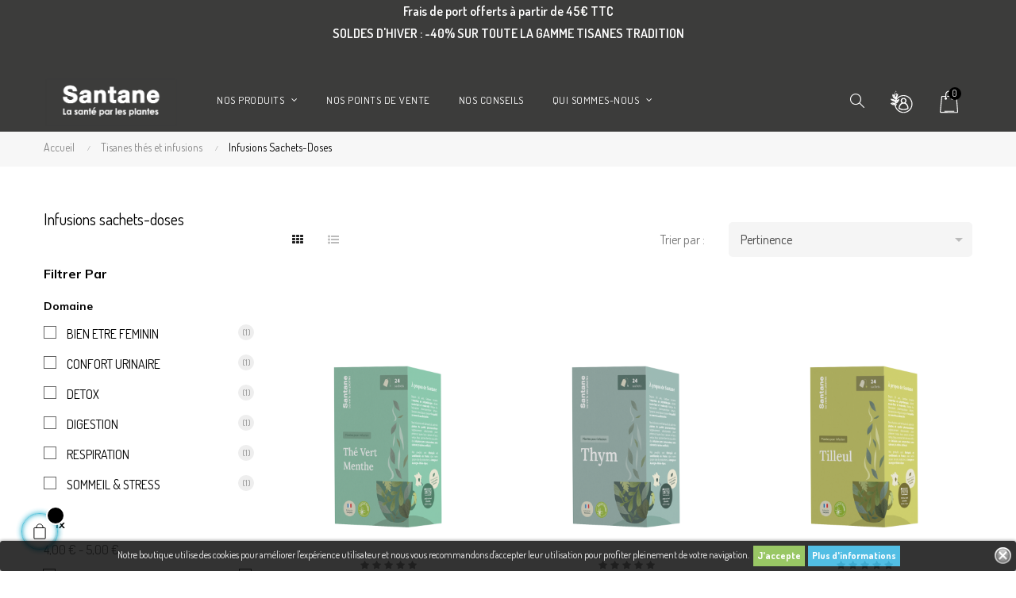

--- FILE ---
content_type: text/html; charset=utf-8
request_url: https://www.santane.fr/13-infusions-sachets-doses?page=2
body_size: 16583
content:
<!doctype html>
<html lang="fr"  class="default" >

  <head>
    
      
  <meta charset="utf-8">


  <meta http-equiv="x-ua-compatible" content="ie=edge">



  <title>Infusions sachets-doses - Tisanes, thés et infusions - Santane® (2)</title>
  <meta name="description" content="Les infusions sachets-doses Santane® sont des thés et des tisanes 100% naturels, composés de plantes de qualité pharmaceutique.">
  <meta name="keywords" content="">
        <link rel="canonical" href="https://www.santane.fr/13-infusions-sachets-doses?page=2">
    
        



  <meta name="viewport" content="width=device-width, initial-scale=1">



  <link rel="icon" type="image/vnd.microsoft.icon" href="https://www.santane.fr/img/favicon.ico?1626167527">
  <link rel="shortcut icon" type="image/x-icon" href="https://www.santane.fr/img/favicon.ico?1626167527">


  

    <link rel="stylesheet" href="https://www.santane.fr/themes/at_gucci/assets/cache/theme-925031513.css" type="text/css" media="all">



    


           


  <script type="text/javascript">
        var LEO_COOKIE_THEME = "AT_GUCCI_PANEL_CONFIG";
        var add_cart_error = "An error occurred while processing your request. Please try again";
        var ajaxsearch = "1";
        var buttoncompare_title_add = "Comparer";
        var buttoncompare_title_remove = "Retirer du Comparer";
        var cancel_rating_txt = "Cancel Rating";
        var comparator_max_item = 3;
        var compared_products = [];
        var disable_review_form_txt = "existe pas un crit\u00e8re d'\u00e9valuation pour ce produit ou cette langue";
        var enable_dropdown_defaultcart = 1;
        var enable_flycart_effect = 1;
        var enable_notification = 0;
        var height_cart_item = "100";
        var leo_push = 0;
        var leo_search_url = "https:\/\/www.santane.fr\/module\/leoproductsearch\/productsearch";
        var leo_token = "6f0562abad5e581902516b71a5d99573";
        var leoproductsearch_static_token = "6f0562abad5e581902516b71a5d99573";
        var leoproductsearch_token = "adfc25eaa3cc8883d8e671fe53f94adb";
        var lf_is_gen_rtl = false;
        var lps_show_product_img = "1";
        var lps_show_product_price = "1";
        var lql_ajax_url = "https:\/\/www.santane.fr\/module\/leoquicklogin\/leocustomer";
        var lql_is_gen_rtl = false;
        var lql_module_dir = "\/modules\/leoquicklogin\/";
        var lql_myaccount_url = "https:\/\/www.santane.fr\/mon-compte";
        var lql_redirect = "";
        var number_cartitem_display = 3;
        var numpro_display = "100";
        var prestashop = {"cart":{"products":[],"totals":{"total":{"type":"total","label":"Total","amount":0,"value":"0,00\u00a0\u20ac"},"total_including_tax":{"type":"total","label":"Total TTC","amount":0,"value":"0,00\u00a0\u20ac"},"total_excluding_tax":{"type":"total","label":"Total HT :","amount":0,"value":"0,00\u00a0\u20ac"}},"subtotals":{"products":{"type":"products","label":"Sous-total","amount":0,"value":"0,00\u00a0\u20ac"},"discounts":null,"shipping":{"type":"shipping","label":"Livraison","amount":0,"value":""},"tax":{"type":"tax","label":"Taxes incluses","amount":0,"value":"0,00\u00a0\u20ac"}},"products_count":0,"summary_string":"0 articles","vouchers":{"allowed":1,"added":[]},"discounts":[],"minimalPurchase":0,"minimalPurchaseRequired":""},"currency":{"name":"Euro","iso_code":"EUR","iso_code_num":"978","sign":"\u20ac"},"customer":{"lastname":null,"firstname":null,"email":null,"birthday":null,"newsletter":null,"newsletter_date_add":null,"optin":null,"website":null,"company":null,"siret":null,"ape":null,"is_logged":false,"gender":{"type":null,"name":null},"addresses":[]},"language":{"name":"Fran\u00e7ais (French)","iso_code":"fr","locale":"fr-FR","language_code":"fr","is_rtl":"0","date_format_lite":"d\/m\/Y","date_format_full":"d\/m\/Y H:i:s","id":1},"page":{"title":"","canonical":"https:\/\/www.santane.fr\/13-infusions-sachets-doses?page=2","meta":{"title":"Infusions sachets-doses - Tisanes, th\u00e9s et infusions - Santane\u00ae (2)","description":"Les infusions sachets-doses Santane\u00ae sont des th\u00e9s et des tisanes 100% naturels, compos\u00e9s de plantes de qualit\u00e9 pharmaceutique.","keywords":"","robots":"index"},"page_name":"category","body_classes":{"lang-fr":true,"lang-rtl":false,"country-FR":true,"currency-EUR":true,"layout-left-column":true,"page-category":true,"tax-display-enabled":true,"category-id-13":true,"category-Infusions sachets-doses":true,"category-id-parent-12":true,"category-depth-level-3":true},"admin_notifications":[]},"shop":{"name":"Santane","logo":"https:\/\/www.santane.fr\/img\/santane-logo-1620038283.jpg","stores_icon":"https:\/\/www.santane.fr\/img\/logo_stores.png","favicon":"https:\/\/www.santane.fr\/img\/favicon.ico"},"urls":{"base_url":"https:\/\/www.santane.fr\/","current_url":"https:\/\/www.santane.fr\/13-infusions-sachets-doses?page=2","shop_domain_url":"https:\/\/www.santane.fr","img_ps_url":"https:\/\/www.santane.fr\/img\/","img_cat_url":"https:\/\/www.santane.fr\/img\/c\/","img_lang_url":"https:\/\/www.santane.fr\/img\/l\/","img_prod_url":"https:\/\/www.santane.fr\/img\/p\/","img_manu_url":"https:\/\/www.santane.fr\/img\/m\/","img_sup_url":"https:\/\/www.santane.fr\/img\/su\/","img_ship_url":"https:\/\/www.santane.fr\/img\/s\/","img_store_url":"https:\/\/www.santane.fr\/img\/st\/","img_col_url":"https:\/\/www.santane.fr\/img\/co\/","img_url":"https:\/\/www.santane.fr\/themes\/at_gucci\/assets\/img\/","css_url":"https:\/\/www.santane.fr\/themes\/at_gucci\/assets\/css\/","js_url":"https:\/\/www.santane.fr\/themes\/at_gucci\/assets\/js\/","pic_url":"https:\/\/www.santane.fr\/upload\/","pages":{"address":"https:\/\/www.santane.fr\/adresse","addresses":"https:\/\/www.santane.fr\/adresses","authentication":"https:\/\/www.santane.fr\/connexion","cart":"https:\/\/www.santane.fr\/panier","category":"https:\/\/www.santane.fr\/index.php?controller=category","cms":"https:\/\/www.santane.fr\/index.php?controller=cms","contact":"https:\/\/www.santane.fr\/nous-contacter","discount":"https:\/\/www.santane.fr\/reduction","guest_tracking":"https:\/\/www.santane.fr\/suivi-commande-invite","history":"https:\/\/www.santane.fr\/historique-commandes","identity":"https:\/\/www.santane.fr\/identite","index":"https:\/\/www.santane.fr\/","my_account":"https:\/\/www.santane.fr\/mon-compte","order_confirmation":"https:\/\/www.santane.fr\/confirmation-commande","order_detail":"https:\/\/www.santane.fr\/index.php?controller=order-detail","order_follow":"https:\/\/www.santane.fr\/suivi-commande","order":"https:\/\/www.santane.fr\/commande","order_return":"https:\/\/www.santane.fr\/index.php?controller=order-return","order_slip":"https:\/\/www.santane.fr\/avoirs","pagenotfound":"https:\/\/www.santane.fr\/page-introuvable","password":"https:\/\/www.santane.fr\/recuperation-mot-de-passe","pdf_invoice":"https:\/\/www.santane.fr\/index.php?controller=pdf-invoice","pdf_order_return":"https:\/\/www.santane.fr\/index.php?controller=pdf-order-return","pdf_order_slip":"https:\/\/www.santane.fr\/index.php?controller=pdf-order-slip","prices_drop":"https:\/\/www.santane.fr\/promotions","product":"https:\/\/www.santane.fr\/index.php?controller=product","search":"https:\/\/www.santane.fr\/recherche","sitemap":"https:\/\/www.santane.fr\/plan-site","stores":"https:\/\/www.santane.fr\/magasins","supplier":"https:\/\/www.santane.fr\/fournisseur","register":"https:\/\/www.santane.fr\/connexion?create_account=1","order_login":"https:\/\/www.santane.fr\/commande?login=1"},"alternative_langs":[],"theme_assets":"\/themes\/at_gucci\/assets\/","actions":{"logout":"https:\/\/www.santane.fr\/?mylogout="},"no_picture_image":{"bySize":{"small_default":{"url":"https:\/\/www.santane.fr\/img\/p\/fr-default-small_default.jpg","width":100,"height":118},"cart_default":{"url":"https:\/\/www.santane.fr\/img\/p\/fr-default-cart_default.jpg","width":125,"height":147},"medium_default":{"url":"https:\/\/www.santane.fr\/img\/p\/fr-default-medium_default.jpg","width":400,"height":472},"home_default":{"url":"https:\/\/www.santane.fr\/img\/p\/fr-default-home_default.jpg","width":400,"height":472},"large_default":{"url":"https:\/\/www.santane.fr\/img\/p\/fr-default-large_default.jpg","width":880,"height":1038}},"small":{"url":"https:\/\/www.santane.fr\/img\/p\/fr-default-small_default.jpg","width":100,"height":118},"medium":{"url":"https:\/\/www.santane.fr\/img\/p\/fr-default-medium_default.jpg","width":400,"height":472},"large":{"url":"https:\/\/www.santane.fr\/img\/p\/fr-default-large_default.jpg","width":880,"height":1038},"legend":""}},"configuration":{"display_taxes_label":true,"display_prices_tax_incl":true,"is_catalog":false,"show_prices":true,"opt_in":{"partner":false},"quantity_discount":{"type":"discount","label":"Remise sur prix unitaire"},"voucher_enabled":1,"return_enabled":0},"field_required":[],"breadcrumb":{"links":[{"title":"Accueil","url":"https:\/\/www.santane.fr\/"},{"title":"Tisanes th\u00e9s et infusions","url":"https:\/\/www.santane.fr\/12-tisanes-th\u00e9s-et-infusions"},{"title":"Infusions sachets-doses","url":"https:\/\/www.santane.fr\/13-infusions-sachets-doses"}],"count":3},"link":{"protocol_link":"https:\/\/","protocol_content":"https:\/\/"},"time":1769986857,"static_token":"6f0562abad5e581902516b71a5d99573","token":"adfc25eaa3cc8883d8e671fe53f94adb","debug":false};
        var productcompare_add = "Le produit a \u00e9t\u00e9 ajout\u00e9 \u00e0 la liste comparer";
        var productcompare_add_error = "An error occurred while adding. Please try again";
        var productcompare_max_item = "Vous ne pouvez pas ajouter plus de 3 produit \u00e0 la comparaison des produits";
        var productcompare_remove = "a \u00e9t\u00e9 retir\u00e9 avec succ\u00e8s le produit de la liste comparative";
        var productcompare_remove_error = "An error occurred while removing. Please try again";
        var productcompare_url = "https:\/\/www.santane.fr\/module\/leofeature\/productscompare";
        var productcompare_viewlistcompare = "Voir la liste comparer";
        var psemailsubscription_subscription = "https:\/\/www.santane.fr\/module\/ps_emailsubscription\/subscription";
        var review_error = "An error occurred while processing your request. Please try again";
        var show_popup = 1;
        var text_no_product = "Don't have products";
        var type_dropdown_defaultcart = "dropdown";
        var type_flycart_effect = "fade";
        var url_leoproductattribute = "https:\/\/www.santane.fr\/module\/leofeature\/LeoProductAttribute";
        var width_cart_item = "265";
      </script>
<script type="text/javascript">
	var choosefile_text = "Choisir un fichier";
	var turnoff_popup_text = "Do not show this popup again";
	
	var size_item_quickview = 82;
	var style_scroll_quickview = 'vertical';
	
	var size_item_page = 113;
	var style_scroll_page = 'horizontal';
	
	var size_item_quickview_attr = 101;	
	var style_scroll_quickview_attr = 'vertical';
	
	var size_item_popup = 160;
	var style_scroll_popup = 'vertical';
</script>


  <!-- @file modules\appagebuilder\views\templates\hook\header -->

<script>
	/**
	 * List functions will run when document.ready()
	 */
	var ap_list_functions = [];
	/**
	 * List functions will run when window.load()
	 */
	var ap_list_functions_loaded = [];

	/**
	 * List functions will run when document.ready() for theme
	 */

	var products_list_functions = [];
</script>


<script type='text/javascript'>
	var leoOption = {
		category_qty:1,
		product_list_image:0,
		product_one_img:1,
		productCdown: 0,
		productColor: 0,
		homeWidth: 400,
		homeheight: 472,
	}

	ap_list_functions.push(function(){
		if (typeof $.LeoCustomAjax !== "undefined" && $.isFunction($.LeoCustomAjax)) {
			var leoCustomAjax = new $.LeoCustomAjax();
			leoCustomAjax.processAjax();
		}
	});
</script>
<script type="text/javascript">
	
	var FancyboxI18nClose = "Fermer";
	var FancyboxI18nNext = "Prochain";
	var FancyboxI18nPrev = "précédent";
	var current_link = "http://www.santane.fr/";		
	var currentURL = window.location;
	currentURL = String(currentURL);
	currentURL = currentURL.replace("https://","").replace("http://","").replace("www.","").replace( /#\w*/, "" );
	current_link = current_link.replace("https://","").replace("http://","").replace("www.","");
	var text_warning_select_txt = "S'il vous plaît sélectionner un pour supprimer?";
	var text_confirm_remove_txt = "Etes-vous sûr de retirer de pied de page?";
	var close_bt_txt = "Fermer";
	var list_menu = [];
	var list_menu_tmp = {};
	var list_tab = [];
	var isHomeMenu = 0;
	
</script><script async src="https://www.googletagmanager.com/gtag/js?id=UA-91771321-4"></script>
<script>
  window.dataLayer = window.dataLayer || [];
  function gtag(){dataLayer.push(arguments);}
  gtag('js', new Date());
  gtag(
    'config',
    'UA-91771321-4',
    {
      'debug_mode':false
      , 'anonymize_ip': true                }
  );
</script>

<style>
	.lgcookieslaw_banner {
		display:table;
		width:100%;
		position:fixed;
		left:0;
		repeat-x scroll left top;
		background: #000000;
		border-color: #000000;
		border-left: 1px solid #000000;
		border-radius: 3px 3px 3px 3px;
		border-right: 1px solid #000000;
		color: #FFFFFF !important;
		z-index: 99999;
		border-style: solid;
		border-width: 1px;
		margin: 0;
		outline: medium none;
		text-align: center;
		vertical-align: middle;
		text-shadow: 0 0 0 0;
		-webkit-box-shadow: 0px 1px 5px 0px #000000;
		-moz-box-shadow:    0px 1px 5px 0px #000000;
		box-shadow:         0px 1px 5px 0px #000000;
		font-size: 12px;
	
		bottom:0;;
		opacity:0.8;
	
	}

	.lgcookieslaw_banner > form
	{
		position:relative;
	}

	.lgcookieslaw_banner span.lgcookieslaw_btn
	{
		border-color: #80B93F !important;
		background: #80B93F !important;
		color: #FFFFFF !important;
		text-align: center;
		margin: 5px 0px 5px 0px;
		padding: 5px 5px;
		display: inline-block;
		border: 0;
		font-weight: bold;
		height: 26px;
		line-height: 16px;
		width: auto;
		font-size: 12px;
		cursor: pointer;
	}

	.lgcookieslaw_banner span:hover.lgcookieslaw_btn
	{
		moz-opacity:0.85;
		opacity: 0.85;
		filter: alpha(opacity=85);
	}

	.lgcookieslaw_banner a.lgcookieslaw_btn
	{
		border-color: #27AEDE;
		background: #27AEDE;
		color: #FFFFFF !important;
		margin: 5px 0px 5px 0px;
		text-align: center;
		padding: 5px 5px;
		display: inline-block;
		border: 0;
		font-weight: bold;
		height: 26px;
		line-height: 16px;
		width: auto;
		font-size: 12px;
	}

	@media (max-width: 768px) {
		.lgcookieslaw_banner span.lgcookieslaw_btn,
		.lgcookieslaw_banner a.lgcookieslaw_btn {
			height: auto;
		}
	}

	.lgcookieslaw_banner a:hover.lgcookieslaw_btn
	{
		border-color: #27AEDE;
		background: #27AEDE;
		color: #FFFFFF !important;
		moz-opacity:0.85;
		opacity: 0.85;
		filter: alpha(opacity=85);
	}

	.lgcookieslaw_close_banner_btn
	{
		cursor:pointer;
		height:21px;
		max-width:21px;
		width:21px;
	}

	.lgcookieslaw_container {
		display:table;
		margin: 0 auto;
	}

	.lgcookieslaw_button_container {
		display:table-cell;
		padding:0px;
		vertical-align: middle;
	}

	.lgcookieslaw_button_container div{
		display:table-cell;
		padding: 0px 4px 0px 0px;
		vertical-align: middle;
	}

	.lgcookieslaw_message {
		display:table-cell;
		font-size: 12px;
		padding:2px 5px 5px 5px;
		vertical-align: middle;
	}

	.lgcookieslaw_message p {
		margin: 0;
		color: #FFFFFF !important;
	}

	.lgcookieslaw_btn-close {
		position:absolute;
		right:5px;
		top:5px;
	}
</style>

<script type="text/javascript">
    function closeinfo(accept)
    {
        var banners = document.getElementsByClassName("lgcookieslaw_banner");
        if( banners ) {
            for (var i = 0; i < banners.length; i++) {
                banners[i].style.display = 'none';
            }
        }

        if (typeof accept != 'undefined' && accept == true) {
            setCookie("__lglaw", 1, 31536000);
        }
    }

    function checkLgCookie()
    {
        return document.cookie.match(/^(.*;)?\s*__lglaw\s*=\s*[^;]+(.*)?$/);
    }

    function setCookie(cname, cvalue, exdays) {
        var d = new Date();
        d.setTime(d.getTime() + (exdays * 1000));
        var expires = "expires=" + d.toUTCString();
        document.cookie = cname + "=" + cvalue + ";" + expires + ";path=/";
    }

    var lgbtnclick = function(){
        var buttons = document.getElementsByClassName("lgcookieslaw_btn_accept");
        if( buttons != null ) {
            for (var i = 0; i < buttons.length; i++) {
                buttons[i].addEventListener("click", function () {
                    closeinfo(true);
                                        
                });
            }
        }
    };

    window.addEventListener('load',function(){
        if( checkLgCookie() ) {
            closeinfo();
        } else {
            
                        
            lgbtnclick();
        }
    });

</script>




    
  </head>

  <body id="category" class="lang-fr country-fr currency-eur layout-left-column page-category tax-display-enabled category-id-13 category-infusions-sachets-doses category-id-parent-12 category-depth-level-3 fullwidth keep-header">

    
      
    

    <main id="page">
      
              
      <header id="header">
        <div class="header-container">
          
            
  <div class="header-banner">
          <div class="container">
              <div class="inner"><!-- @file modules\appagebuilder\views\templates\hook\ApRow -->
    <div id="form_5978430418216705"        class="row ApRow  has-bg bg-fullwidth"
                            style=""        data-bg_data=" #3c3c3b  no-repeat"        >
                                                        </div>
    </div>
          </div>
        </div>



  <nav class="header-nav">
    <div class="topnav">
              <div class="inner"></div>
          </div>
    <div class="bottomnav">
              <div class="inner"><!-- @file modules\appagebuilder\views\templates\hook\ApRow -->
    <div id="form_8242289351095532"        class="row ApRow  has-bg bg-fullwidth"
                            style=""        data-bg_data=" #3c3c3b  no-repeat"        >
                                            <!-- @file modules\appagebuilder\views\templates\hook\ApColumn -->
<div    class="col-xl-12 col-lg-12 col-md-12 col-sm-12 col-xs-12 col-sp-12  ApColumn "
	    >
                    <!-- @file modules\appagebuilder\views\templates\hook\ApGeneral -->
<div     class="block ApHtml">
	                    <div class="block_content"><div style="text-align: center;" data-mce-style="text-align: center;"><span style="color: #ffffff;" data-mce-style="color: #ffffff;"><strong>Frais de port offerts à partir de 45€ TTC </strong></span></div><div style="text-align: center;" data-mce-style="text-align: center;"><span style="color: #ffffff;" data-mce-style="color: #ffffff;"><strong>SOLDES D'HIVER : -40% SUR TOUTE LA GAMME TISANES TRADITION </strong></span></div></div>
    	</div>
    </div>            </div>
    </div>
          </div>
  </nav>



  <div class="header-top">
          <div class="inner"><!-- @file modules\appagebuilder\views\templates\hook\ApRow -->
<div class="wrapper"
            style="background: #3c3c3b no-repeat"
                        >

<div class="container">
    <div        class="row box-toph3 ApRow  has-bg bg-fullwidth-container"
                            style=""                >
                                            <!-- @file modules\appagebuilder\views\templates\hook\ApColumn -->
<div    class="col-xl-2 col-lg-2 col-md-12 col-sm-12 col-xs-12 col-sp-12 col-logo ApColumn "
	    >
                    <!-- @file modules\appagebuilder\views\templates\hook\ApGenCode -->

	<div class="h-logo">    <a href="https://www.santane.fr/">        <img class="img-fluid" src="https://www.santane.fr/img/santane-logo-1620038283.jpg" alt="Santane">    </a></div>

    </div><!-- @file modules\appagebuilder\views\templates\hook\ApColumn -->
<div    class="col-xl-7 col-lg-7 col-md-4 col-sm-4 col-xs-4 col-sp-4 col-menu position-static ApColumn "
	    >
                    <!-- @file modules\appagebuilder\views\templates\hook\ApSlideShow -->
<div id="memgamenu-form_3561841622352500" class="ApMegamenu">
			    
                <nav data-megamenu-id="3561841622352500" class="leo-megamenu cavas_menu navbar navbar-default enable-canvas " role="navigation">
                            <!-- Brand and toggle get grouped for better mobile display -->
                            <div class="navbar-header">
                                    <button type="button" class="navbar-toggler hidden-lg-up" data-toggle="collapse" data-target=".megamenu-off-canvas-3561841622352500">
                                            <span class="sr-only">Basculer la navigation</span>
                                            &#9776;
                                            <!--
                                            <span class="icon-bar"></span>
                                            <span class="icon-bar"></span>
                                            <span class="icon-bar"></span>
                                            -->
                                    </button>
                            </div>
                            <!-- Collect the nav links, forms, and other content for toggling -->
                                                        <div class="leo-top-menu collapse navbar-toggleable-md megamenu-off-canvas megamenu-off-canvas-3561841622352500"><ul class="nav navbar-nav megamenu horizontal"><li data-menu-type="category" class="nav-item parent dropdown   " >
    <a class="nav-link dropdown-toggle has-category" data-toggle="dropdown" href="https://www.santane.fr/2-accueil" target="_self">
                    
                    <span class="menu-title">Nos produits</span>
                                	
	    </a>
    <b class="caret"></b>
        <div class="dropdown-menu level1"  >
        <div class="dropdown-menu-inner">
            <div class="row">
                <div class="col-sm-12 mega-col" data-colwidth="12" data-type="menu" >
                    <div class="inner">
                        <ul>
                                                            <li data-menu-type="category" class="nav-item   " >
            <a class="nav-link" href="https://www.santane.fr/6-gemmotherapie" target="_self">
            
                            <span class="menu-title">Gemmothérapie</span>
                                    
                    </a>

    </li>
            
                                                            <li data-menu-type="category" class="nav-item   " >
            <a class="nav-link" href="https://www.santane.fr/9-gelules-de-plantes" target="_self">
            
                            <span class="menu-title">Gélules de plantes</span>
                                    
                    </a>

    </li>
            
                                                            <li data-menu-type="category" class="nav-item   " >
            <a class="nav-link" href="https://www.santane.fr/3-huiles-essentielles" target="_self">
            
                            <span class="menu-title">Huiles essentielles</span>
                                    
                    </a>

    </li>
            
                                                            <li data-menu-type="category" class="nav-item   " >
            <a class="nav-link" href="https://www.santane.fr/16-huiles-végétales" target="_self">
            
                            <span class="menu-title">Huiles végétales</span>
                                    
                    </a>

    </li>
            
                                                            <li data-menu-type="category" class="nav-item parent dropdown-submenu  " >
            <a class="nav-link dropdown-toggle" data-toggle="dropdown" href="https://www.santane.fr/12-tisanes-thés-et-infusions" target="_self">
            
                            <span class="menu-title">Tisanes thés et infusions</span>
                                    
            
                    </a>
        <b class="caret"></b>            <div class="dropdown-menu level2"  >
        <div class="dropdown-menu-inner">
            <div class="row">
                <div class="col-sm-12 mega-col" data-colwidth="12" data-type="menu" >
                    <div class="inner">
                        <ul>
                                                            <li data-menu-type="category" class="nav-item   " >
            <a class="nav-link" href="https://www.santane.fr/18-infusions-bio-sachets-pyramides" target="_self">
            
                            <span class="menu-title">Infusions Bio sachets-pyramides</span>
                                    
                    </a>

    </li>
            
                                                            <li data-menu-type="category" class="nav-item   " >
            <a class="nav-link" href="https://www.santane.fr/13-infusions-sachets-doses" target="_self">
            
                            <span class="menu-title">Infusions sachets-doses</span>
                                    
                    </a>

    </li>
            
                                                            <li data-menu-type="category" class="nav-item   " >
            <a class="nav-link" href="https://www.santane.fr/15-tisanes-tradition" target="_self">
            
                            <span class="menu-title">Tisanes Tradition</span>
                                    
                    </a>

    </li>
            
                                                    </ul>
                    </div>
                </div>
            </div>
        </div>
    </div>
</li>
            
                                                            <li data-menu-type="category" class="nav-item  icon-new " >
            <a class="nav-link" href="https://www.santane.fr/21-herboristerie" target="_self">
            
                            <span class="menu-title">Herboristerie</span>
                                    
                    </a>

    </li>
            
                                                    </ul>
                    </div>
                </div>
            </div>
        </div>
    </div>

</li>
    <li data-menu-type="url" class="nav-item  " >
        <a class="nav-link has-category" href="https://www.santane.fr/nos-points-de-vente" target="_self">
                            
                            <span class="menu-title">Nos points de vente</span>
                                                        </a>
    </li>
    <li data-menu-type="url" class="nav-item  " >
        <a class="nav-link has-category" href="https://www.santane.fr/blog.html" target="_self">
                            
                            <span class="menu-title">Nos conseils</span>
                                                        </a>
    </li>
<li data-menu-type="cms" class="nav-item parent dropdown   " >
    <a class="nav-link dropdown-toggle has-category" data-toggle="dropdown" href="https://www.santane.fr/content/4-qui-sommes-nous-" target="_self">
                    
                    <span class="menu-title">QUI SOMMES-NOUS</span>
                                	
	    </a>
    <b class="caret"></b>
        <div class="dropdown-menu level1"  >
        <div class="dropdown-menu-inner">
            <div class="row">
                <div class="col-sm-12 mega-col" data-colwidth="12" data-type="menu" >
                    <div class="inner">
                        <ul>
                                                            <li data-menu-type="cms" class="nav-item   " >
            <a class="nav-link" href="https://www.santane.fr/content/6-notre-histoire" target="_self">
            
                            <span class="menu-title">Notre histoire</span>
                                    
                    </a>

    </li>
            
                                                            <li data-menu-type="cms" class="nav-item   " >
            <a class="nav-link" href="https://www.santane.fr/content/7-nos-engagements" target="_self">
            
                            <span class="menu-title">Nos engagements</span>
                                    
                    </a>

    </li>
            
                                                    </ul>
                    </div>
                </div>
            </div>
        </div>
    </div>

</li>
</ul></div>
            </nav>
<script type="text/javascript">
	list_menu_tmp.id = '3561841622352500';
	list_menu_tmp.type = 'horizontal';
	list_menu_tmp.show_cavas =1;
	list_menu_tmp.list_tab = list_tab;
	list_menu.push(list_menu_tmp);
	list_menu_tmp = {};	
	list_tab = {};
</script>
    
	</div>

    </div><!-- @file modules\appagebuilder\views\templates\hook\ApColumn -->
<div    class="col-xl-3 col-lg-3 col-md-8 col-sm-8 col-xs-8 col-sp-8 col-infor ApColumn "
	    >
                    <!-- @file modules\appagebuilder\views\templates\hook\ApModule -->


<!-- Block search module -->
<div id="leo_search_block_top" class="block exclusive search-by-category">
	<h4 class="title_block">Chercher</h4>
		<form method="get" action="https://www.santane.fr/index.php?controller=productsearch" id="leosearchtopbox" data-label-suggestion="Suggestion" data-search-for="Rechercher" data-in-category="Dans la catégorie" data-products-for="Produits pour" data-label-products="Produits" data-view-all="Voir tout">
		<input type="hidden" name="fc" value="module" />
		<input type="hidden" name="module" value="leoproductsearch" />
		<input type="hidden" name="controller" value="productsearch" />
		<input type="hidden" name="txt_not_found" value="Aucun produit trouvé">
                <input type="hidden" name="leoproductsearch_static_token" value="6f0562abad5e581902516b71a5d99573"/>
		    	<label>Recherche de produits:</label>
		<div class="block_content clearfix leoproductsearch-content">
					
				<div class="list-cate-wrapper">
					<input id="leosearchtop-cate-id" name="cate" value="" type="hidden">
					<a href="javascript:void(0)" id="dropdownListCateTop" class="select-title" rel="nofollow" data-toggle="dropdown" aria-haspopup="true" aria-expanded="false">
						<span>Toutes catégories</span>
						<i class="material-icons pull-xs-right">keyboard_arrow_down</i>
					</a>
					<div class="list-cate dropdown-menu" aria-labelledby="dropdownListCateTop">
						<a href="#" data-cate-id="" data-cate-name="Toutes catégories" class="cate-item active" >Toutes catégories</a>				
						<a href="#" data-cate-id="2" data-cate-name="Accueil" class="cate-item cate-level-1" >Accueil</a>
						
  <a href="#" data-cate-id="16" data-cate-name="Huiles végétales" class="cate-item cate-level-2" >--Huiles végétales</a>
  <a href="#" data-cate-id="12" data-cate-name="Tisanes thés et infusions" class="cate-item cate-level-2" >--Tisanes thés et infusions</a>
  <a href="#" data-cate-id="18" data-cate-name="Infusions Bio sachets-pyramides" class="cate-item cate-level-3" >---Infusions Bio sachets-pyramides</a>
  <a href="#" data-cate-id="15" data-cate-name="Tisanes Tradition" class="cate-item cate-level-3" >---Tisanes Tradition</a>
  <a href="#" data-cate-id="13" data-cate-name="Infusions sachets-doses" class="cate-item cate-level-3" >---Infusions sachets-doses</a>
  <a href="#" data-cate-id="20" data-cate-name="Les essentiels de Santane" class="cate-item cate-level-3" >---Les essentiels de Santane</a>
  <a href="#" data-cate-id="9" data-cate-name="Gélules de plantes" class="cate-item cate-level-2" >--Gélules de plantes</a>
  <a href="#" data-cate-id="23" data-cate-name="Gélules d&#039;extraits secs" class="cate-item cate-level-2" >--Gélules d&#039;extraits secs</a>
  <a href="#" data-cate-id="6" data-cate-name="Gemmothérapie" class="cate-item cate-level-2" >--Gemmothérapie</a>
  <a href="#" data-cate-id="7" data-cate-name="Gemmothérapie - Unitaires" class="cate-item cate-level-3" >---Gemmothérapie - Unitaires</a>
  <a href="#" data-cate-id="8" data-cate-name="Gemmothérapie – Mélange de macérats" class="cate-item cate-level-3" >---Gemmothérapie – Mélange de macérats</a>
  <a href="#" data-cate-id="3" data-cate-name="Huiles essentielles" class="cate-item cate-level-2" >--Huiles essentielles</a>
  <a href="#" data-cate-id="21" data-cate-name="Herboristerie" class="cate-item cate-level-2" >--Herboristerie</a>
  
					</div>
				</div>
						<div class="leoproductsearch-result">
				<div class="leoproductsearch-loading cssload-speeding-wheel"></div>
				<input class="search_query form-control grey" type="text" id="leo_search_query_top" name="search_query" value="" placeholder="Chercher"/>
				<div class="ac_results lps_results"></div>
			</div>
			<button type="submit" id="leo_search_top_button" class="btn btn-default button button-small"><span><i class="material-icons search">search</i></span></button> 
		</div>
	</form>
</div>
<script type="text/javascript">
	var blocksearch_type = 'top';
</script>
<!-- /Block search module -->
<!-- @file modules\appagebuilder\views\templates\hook\ApModule -->
<!-- Block languages module -->
<div id="leo_block_top" class="popup-over dropdown js-dropdown">
    <a href="javascript:void(0)" data-toggle="dropdown" class="popup-title" title="Compte">
	    <i class="icon-user"></i>
	</a>
	<div class="popup-content dropdown-menu">
					<ul class="user-info">
							  			      <li>
			        <a
			          class="signin leo-quicklogin"
			          data-enable-sociallogin="enable"
			          data-type="popup"
			          data-layout="login"
			          href="javascript:void(0)"
			          title="Identifiez-vous"
			          rel="nofollow"
			        >
			          <i class="icon-login"></i>
			          <span>Connexion</span>
			        </a>
			      </li>
			      <li>
			        <a
			          class="register leo-quicklogin"
			          data-enable-sociallogin="enable"
			          data-type="popup"
			          data-layout="register"
			          href="javascript:void(0)"
			          title="Identifiez-vous"
			          rel="nofollow"
			        >
			          <i class="icon-user-follow"></i>
			          <span>Identification</span>
			        </a>
			      </li>
			    		    		  			    		    	<li>
		          <a
		            class="btn-compare"
		            href="//www.santane.fr/module/leofeature/productscompare"
		            title="Comparaison"
		            rel="nofollow"
		          >
		            <i class="icon-refresh"></i>
		            <span>Comparaison</span>
		    		(<span class="ap-total-compare ap-total"></span>)
		          </a>
		        </li>
		    		    </ul>
				
		<div class="language-selector">
			<span>Langue :</span>
			<ul class="link">
						          	<li  class="current" >
		            	<a href="https://www.santane.fr/13-infusions-sachets-doses" class="dropdown-item">
		            		<span class="lang-img"><img src="/img/l/1.jpg" alt="fr" width="16" height="11" /></span>
		            		<span class="lang-name">Fr</span>
		            	</a>
		          	</li>
		        			</ul>
		</div>
		<div class="currency-selector">
			<span>Devise :</span>
			<ul class="link">
						        	<li  class="current" >
		          		<a title="Euro" rel="nofollow" href="https://www.santane.fr/13-infusions-sachets-doses?SubmitCurrency=1&amp;id_currency=1" class="dropdown-item">
		          			<span class="cur-code">EUR</span>
		          			<span class="cur-name">€</span>
		          		</a>
		        	</li>
		      				</ul>
		</div>
	</div>
</div>

<!-- /Block languages module -->
<!-- @file modules\appagebuilder\views\templates\hook\ApModule -->
<div id="_desktop_cart">
  <div class="blockcart cart-preview inactive" data-refresh-url="//www.santane.fr/module/ps_shoppingcart/ajax">
    <div class="header">
              <i class="icon-bag"></i>
        <span class="cart-products-count">0</span>
        <span class="block">
          Panier 
        </span>
          </div>
  </div>
</div>

    </div>            </div>
</div>
</div>
        
	<script>
		ap_list_functions.push(function(){
			$.stellar({horizontalScrolling:false}); 
		});
	</script>
    
    <div id="lgcookieslaw_banner" class="lgcookieslaw_banner">
					<div class="lgcookieslaw_container">
						<div class="lgcookieslaw_message"><p>Notre boutique utilise des cookies pour améliorer l'expérience utilisateur et nous vous recommandons d'accepter leur utilisation pour profiter pleinement de votre navigation.</p></div>
							<div class="lgcookieslaw_button_container">
					<div>
												<span id="lgcookieslaw_accept" class="lgcookieslaw_btn lgcookieslaw_btn_accept" onclick="closeinfo(true)">J&#039;accepte</span>
					</div>
					<div>
						<a id="lgcookieslaw_info" class="lgcookieslaw_btn"  target="_blank"  href="https://www.santane.fr/content/3-conditions-utilisation" >
							Plus d&#039;informations
						</a>
					</div>
				</div>
					</div>
							<div id="lgcookieslaw_close" class="lgcookieslaw_btn-close">
				<img src="/modules/lgcookieslaw/views/img/close.png" alt="close" class="lgcookieslaw_close_banner_btn" onclick="closeinfo();">
			</div>
			</div>
</div>
          </div>
  
          
        </div>
      </header>
      
        
<aside id="notifications">
  <div class="container">
    
    
    
      </div>
</aside>
      
      <section id="wrapper">
       
              <div class="container">
                
            

<nav data-depth="3" class="breadcrumb hidden-sm-down">
  <ol itemscope itemtype="http://schema.org/BreadcrumbList">
    
              
          <li itemprop="itemListElement" itemscope itemtype="http://schema.org/ListItem">
            <a itemprop="item" href="https://www.santane.fr/">
              <span itemprop="name">Accueil</span>
            </a>
            <meta itemprop="position" content="1">
          </li>
        
              
          <li itemprop="itemListElement" itemscope itemtype="http://schema.org/ListItem">
            <a itemprop="item" href="https://www.santane.fr/12-tisanes-thés-et-infusions">
              <span itemprop="name">Tisanes thés et infusions</span>
            </a>
            <meta itemprop="position" content="2">
          </li>
        
              
          <li itemprop="itemListElement" itemscope itemtype="http://schema.org/ListItem">
            <a itemprop="item" href="https://www.santane.fr/13-infusions-sachets-doses">
              <span itemprop="name">Infusions sachets-doses</span>
            </a>
            <meta itemprop="position" content="3">
          </li>
        
          
  </ol>
</nav>
          
          <div class="row">
            
              <div id="left-column" class="sidebar col-xs-12 col-sm-12 col-md-4 col-lg-3">
                                  

<div class="block-categories block block-highlighted hidden-sm-down">
  <h4 class="title_block"><a href="https://www.santane.fr/13-infusions-sachets-doses">Infusions sachets-doses</a></h4>
  <div class="block_content">
    <ul class="category-top-menu">
      <li>
  </li>
    </ul>
  </div>
</div>
<div id="search_filters_wrapper" class="hidden-sm-down">
  <div id="search_filter_controls" class="hidden-md-up">
      <span id="_mobile_search_filters_clear_all"></span>
      <button class="btn btn-secondary ok">
        <i class="material-icons rtl-no-flip">&#xE876;</i>
        ok
      </button>
  </div>
    <div id="search_filters">
    
      <p class="text-uppercase h6 hidden-sm-down">Filtrer par</p>
    

    
          

          <section class="facet clearfix" data-type="feature" data-name="Domaine">
        <p class="h6 facet-title hidden-sm-down">Domaine</p>
                                                                                                                                                      
        <div class="title hidden-md-up" data-target="#facet_46582" data-toggle="collapse">
          <p class="h6 facet-title">Domaine</p>
          <span class="navbar-toggler collapse-icons">
            <i class="material-icons add">&#xE313;</i>
            <i class="material-icons remove">&#xE316;</i>
          </span>
        </div>

                  
            <ul id="facet_46582" class="collapse">
                              
                <li>
                  <label class="facet-label" for="facet_input_46582_0">
                                          <span class="custom-checkbox">
                        <input
                          id="facet_input_46582_0"
                          data-search-url="https://www.santane.fr/13-infusions-sachets-doses?q=Domaine-BIEN+ETRE+FEMININ"
                          type="checkbox"
                                                  >
                                                  <span  class="ps-shown-by-js" ><i class="material-icons rtl-no-flip checkbox-checked">&#xE5CA;</i></span>
                                              </span>
                    
                    <a
                      href="https://www.santane.fr/13-infusions-sachets-doses?q=Domaine-BIEN+ETRE+FEMININ"
                      class="_gray-darker search-link js-search-link"
                      rel="nofollow"
                    >
                      BIEN ETRE FEMININ
                                              <span class="magnitude">(1)</span>
                                          </a>
                  </label>
                </li>
                              
                <li>
                  <label class="facet-label" for="facet_input_46582_1">
                                          <span class="custom-checkbox">
                        <input
                          id="facet_input_46582_1"
                          data-search-url="https://www.santane.fr/13-infusions-sachets-doses?q=Domaine-CONFORT+URINAIRE"
                          type="checkbox"
                                                  >
                                                  <span  class="ps-shown-by-js" ><i class="material-icons rtl-no-flip checkbox-checked">&#xE5CA;</i></span>
                                              </span>
                    
                    <a
                      href="https://www.santane.fr/13-infusions-sachets-doses?q=Domaine-CONFORT+URINAIRE"
                      class="_gray-darker search-link js-search-link"
                      rel="nofollow"
                    >
                      CONFORT URINAIRE
                                              <span class="magnitude">(1)</span>
                                          </a>
                  </label>
                </li>
                              
                <li>
                  <label class="facet-label" for="facet_input_46582_2">
                                          <span class="custom-checkbox">
                        <input
                          id="facet_input_46582_2"
                          data-search-url="https://www.santane.fr/13-infusions-sachets-doses?q=Domaine-DETOX"
                          type="checkbox"
                                                  >
                                                  <span  class="ps-shown-by-js" ><i class="material-icons rtl-no-flip checkbox-checked">&#xE5CA;</i></span>
                                              </span>
                    
                    <a
                      href="https://www.santane.fr/13-infusions-sachets-doses?q=Domaine-DETOX"
                      class="_gray-darker search-link js-search-link"
                      rel="nofollow"
                    >
                      DETOX
                                              <span class="magnitude">(1)</span>
                                          </a>
                  </label>
                </li>
                              
                <li>
                  <label class="facet-label" for="facet_input_46582_3">
                                          <span class="custom-checkbox">
                        <input
                          id="facet_input_46582_3"
                          data-search-url="https://www.santane.fr/13-infusions-sachets-doses?q=Domaine-DIGESTION"
                          type="checkbox"
                                                  >
                                                  <span  class="ps-shown-by-js" ><i class="material-icons rtl-no-flip checkbox-checked">&#xE5CA;</i></span>
                                              </span>
                    
                    <a
                      href="https://www.santane.fr/13-infusions-sachets-doses?q=Domaine-DIGESTION"
                      class="_gray-darker search-link js-search-link"
                      rel="nofollow"
                    >
                      DIGESTION
                                              <span class="magnitude">(1)</span>
                                          </a>
                  </label>
                </li>
                              
                <li>
                  <label class="facet-label" for="facet_input_46582_4">
                                          <span class="custom-checkbox">
                        <input
                          id="facet_input_46582_4"
                          data-search-url="https://www.santane.fr/13-infusions-sachets-doses?q=Domaine-RESPIRATION"
                          type="checkbox"
                                                  >
                                                  <span  class="ps-shown-by-js" ><i class="material-icons rtl-no-flip checkbox-checked">&#xE5CA;</i></span>
                                              </span>
                    
                    <a
                      href="https://www.santane.fr/13-infusions-sachets-doses?q=Domaine-RESPIRATION"
                      class="_gray-darker search-link js-search-link"
                      rel="nofollow"
                    >
                      RESPIRATION
                                              <span class="magnitude">(1)</span>
                                          </a>
                  </label>
                </li>
                              
                <li>
                  <label class="facet-label" for="facet_input_46582_5">
                                          <span class="custom-checkbox">
                        <input
                          id="facet_input_46582_5"
                          data-search-url="https://www.santane.fr/13-infusions-sachets-doses?q=Domaine-SOMMEIL+%26+STRESS"
                          type="checkbox"
                                                  >
                                                  <span  class="ps-shown-by-js" ><i class="material-icons rtl-no-flip checkbox-checked">&#xE5CA;</i></span>
                                              </span>
                    
                    <a
                      href="https://www.santane.fr/13-infusions-sachets-doses?q=Domaine-SOMMEIL+%26+STRESS"
                      class="_gray-darker search-link js-search-link"
                      rel="nofollow"
                    >
                      SOMMEIL &amp; STRESS
                                              <span class="magnitude">(1)</span>
                                          </a>
                  </label>
                </li>
                              
                <li>
                  <label class="facet-label" for="facet_input_46582_6">
                                          <span class="custom-checkbox">
                        <input
                          id="facet_input_46582_6"
                          data-search-url="https://www.santane.fr/13-infusions-sachets-doses?q=Domaine-TONUS+%26+VITALITE"
                          type="checkbox"
                                                  >
                                                  <span  class="ps-shown-by-js" ><i class="material-icons rtl-no-flip checkbox-checked">&#xE5CA;</i></span>
                                              </span>
                    
                    <a
                      href="https://www.santane.fr/13-infusions-sachets-doses?q=Domaine-TONUS+%26+VITALITE"
                      class="_gray-darker search-link js-search-link"
                      rel="nofollow"
                    >
                      TONUS &amp; VITALITE
                                              <span class="magnitude">(1)</span>
                                          </a>
                  </label>
                </li>
                          </ul>
          

              </section>
          <section class="facet clearfix" data-type="price" data-name="Prix">
        <p class="h6 facet-title hidden-sm-down">Prix</p>
                                          
        <div class="title hidden-md-up" data-target="#facet_2916" data-toggle="collapse">
          <p class="h6 facet-title">Prix</p>
          <span class="navbar-toggler collapse-icons">
            <i class="material-icons add">&#xE313;</i>
            <i class="material-icons remove">&#xE316;</i>
          </span>
        </div>

                  
                          <ul id="facet_2916"
                class="faceted-slider collapse"
                data-slider-min="4"
                data-slider-max="5"
                data-slider-id="2916"
                data-slider-values="null"
                data-slider-unit="€"
                data-slider-label="Prix"
                data-slider-specifications="{&quot;symbol&quot;:[&quot;,&quot;,&quot;\u202f&quot;,&quot;;&quot;,&quot;%&quot;,&quot;-&quot;,&quot;+&quot;,&quot;E&quot;,&quot;\u00d7&quot;,&quot;\u2030&quot;,&quot;\u221e&quot;,&quot;NaN&quot;],&quot;currencyCode&quot;:&quot;EUR&quot;,&quot;currencySymbol&quot;:&quot;\u20ac&quot;,&quot;numberSymbols&quot;:[&quot;,&quot;,&quot;\u202f&quot;,&quot;;&quot;,&quot;%&quot;,&quot;-&quot;,&quot;+&quot;,&quot;E&quot;,&quot;\u00d7&quot;,&quot;\u2030&quot;,&quot;\u221e&quot;,&quot;NaN&quot;],&quot;positivePattern&quot;:&quot;#,##0.00\u00a0\u00a4&quot;,&quot;negativePattern&quot;:&quot;-#,##0.00\u00a0\u00a4&quot;,&quot;maxFractionDigits&quot;:2,&quot;minFractionDigits&quot;:2,&quot;groupingUsed&quot;:true,&quot;primaryGroupSize&quot;:3,&quot;secondaryGroupSize&quot;:3}"
                data-slider-encoded-url="https://www.santane.fr/13-infusions-sachets-doses"
              >
                <li>
                  <p id="facet_label_2916">
                    4,00 € - 5,00 €
                  </p>

                  <div id="slider-range_2916"></div>
                </li>
              </ul>
                      
              </section>
      </div>

</div>

                              </div>
            

            
  <div id="content-wrapper" class="left-column col-xs-12 col-sm-12 col-md-8 col-lg-9">
    
    
  <section id="main">

    
  <div id="js-product-list-header">
    </div>
  

    <section id="products">
      
        <div>
          
            
<div id="js-product-list-top" class="products-selection">
  <div class="row">
    <div class="col-lg-6 col-md-3 hidden-sm-down total-products">     
      
        <div class="display">
          <div id="grid" class="leo_grid selected"><a rel="nofollow" href="#" title="Grille"><i class="fa fa-th"></i></a></div>
          <div id="list" class="leo_list "><a rel="nofollow" href="#" title="Liste"><i class="fa fa-list-ul"></i></a></div>
        </div>
      
            	<p>Il y a 17 produits.</p>
        </div>
    <div class="col-lg-6 col-md-9">
      <div class="row sort-by-row">
        
          <span class="col-sm-3 col-md-3 hidden-sm-down sort-by">Trier par :</span>
<div class="col-sm-9 col-xs-8 col-sp-12  col-md-9 products-sort-order dropdown">
  <button
    class="btn-unstyle select-title"
    rel="nofollow"
    data-toggle="dropdown"
    aria-haspopup="true"
    aria-expanded="false">
    Pertinence    <i class="material-icons float-xs-right">&#xE5C5;</i>
  </button>
  <div class="dropdown-menu">
          <a
        rel="nofollow"
        href="https://www.santane.fr/13-infusions-sachets-doses?order=product.sales.desc"
        class="select-list js-search-link"
      >
        Ventes, ordre décroissant
      </a>
          <a
        rel="nofollow"
        href="https://www.santane.fr/13-infusions-sachets-doses?order=product.position.asc"
        class="select-list current js-search-link"
      >
        Pertinence
      </a>
          <a
        rel="nofollow"
        href="https://www.santane.fr/13-infusions-sachets-doses?order=product.name.asc"
        class="select-list js-search-link"
      >
        Nom, A à Z
      </a>
          <a
        rel="nofollow"
        href="https://www.santane.fr/13-infusions-sachets-doses?order=product.name.desc"
        class="select-list js-search-link"
      >
        Nom, Z à A
      </a>
          <a
        rel="nofollow"
        href="https://www.santane.fr/13-infusions-sachets-doses?order=product.price.asc"
        class="select-list js-search-link"
      >
        Prix, croissant
      </a>
          <a
        rel="nofollow"
        href="https://www.santane.fr/13-infusions-sachets-doses?order=product.price.desc"
        class="select-list js-search-link"
      >
        Prix, décroissant
      </a>
          <a
        rel="nofollow"
        href="https://www.santane.fr/13-infusions-sachets-doses?order=product.reference.asc"
        class="select-list js-search-link"
      >
        Reference, A to Z
      </a>
          <a
        rel="nofollow"
        href="https://www.santane.fr/13-infusions-sachets-doses?order=product.reference.desc"
        class="select-list js-search-link"
      >
        Reference, Z to A
      </a>
      </div>
</div>
        

                  <div class="col-sm-4 col-xs-4 col-sp-12 hidden-md-up filter-button">
            <button id="search_filter_toggler" class="btn btn-outline">
              Filtrer
            </button>
          </div>
              </div>
    </div>
    <div class="col-sm-12 hidden-md-up text-sm-center showing">
      Affichage 13-17 de 17 article(s)
    </div>
  </div>
</div>
          
        </div>

        
          <div id="" class="hidden-sm-down">
            <section id="js-active-search-filters" class="hide">
  
    <p class="h6 hidden-xs-up">Filtres actifs</p>
  

  </section>

          </div>
        

        <div>
          
            <div id="js-product-list">
  <div class="products">  
        

    
                    


<!-- Products list -->


<div  class="product_list grid  plist-modern ">
    <div class="row">
                    
            
            
                                       
            <div class="ajax_block_product col-sp-6 col-xs-6 col-sm-6 col-md-6 col-lg-4 col-xl-4
                 first-in-line                                 first-item-of-tablet-line                 first-item-of-mobile-line                                ">
                
                                                                                                <article class="product-miniature js-product-miniature" data-id-product="154" data-id-product-attribute="0" itemscope itemtype="http://schema.org/Product">
  <div class="thumbnail-container">
    <div class="product-image">
<!-- @file modules\appagebuilder\views\templates\front\products\file_tpl -->

<ul class="product-flags">
  </ul>

<div class="p-image">


        			    	<a href="https://www.santane.fr/tisanes-thés-et-infusions/154-the-vert-menthe-infusion-santane-3701142800318.html" class="thumbnail product-thumbnail">
				  <img
					class="img-fluid"
					src = "https://www.santane.fr/1447-home_default/the-vert-menthe-infusion-santane.jpg"
					alt = ""
					data-full-size-image-url = "https://www.santane.fr/1447-large_default/the-vert-menthe-infusion-santane.jpg"
				  >
				  					<span class="product-additional" data-idproduct="154"></span>
				  				</a>

		      



<!-- @file modules\appagebuilder\views\templates\front\products\file_tpl -->
<div class="button-container cart">
	<form action="https://www.santane.fr/panier" method="post">
		<input type="hidden" name="token" value="6f0562abad5e581902516b71a5d99573">
		<input type="hidden" value="987" class="quantity_product quantity_product_154" name="quantity_product">
		<input type="hidden" value="1" class="minimal_quantity minimal_quantity_154" name="minimal_quantity">
		<input type="hidden" value="0" class="id_product_attribute id_product_attribute_154" name="id_product_attribute">
		<input type="hidden" value="154" class="id_product" name="id_product">
		<input type="hidden" name="id_customization" value="" class="product_customization_id">
			
		<input type="hidden" class="input-group form-control qty qty_product qty_product_154" name="qty" value="1" data-min="1">
		  <button class="btn btn-product add-to-cart leo-bt-cart leo-bt-cart_154" data-button-action="add-to-cart" type="submit">
			<span class="leo-loading cssload-speeding-wheel"></span>
			<span class="leo-bt-cart-content">
				<i class="icon-btn-product icon-cart material-icons shopping-cart">&#xE547;</i>
				<span class="name-btn-product">Panier</span>
			</span>
		  </button>
	</form>
</div>


</div><div class="p-action">
<!-- @file modules\appagebuilder\views\templates\front\products\file_tpl -->
	<div class="leo-list-product-reviews" >
		<div class="leo-list-product-reviews-wraper">
			<div class="star_content clearfix">
															<div class="star"></div>
																				<div class="star"></div>
																				<div class="star"></div>
																				<div class="star"></div>
																				<div class="star"></div>
																</div>
					</div>
	</div>


<div class="functional-buttons clearfix">
<!-- @file modules\appagebuilder\views\templates\front\products\file_tpl -->
<div class="quickview no-variants hidden-sm-down">
<a
  href="#"
  class="quick-view"
  data-link-action="quickview" title="Affichage rapide"
>
	<span class="leo-quickview-bt-loading cssload-speeding-wheel"></span>
	<span class="leo-quickview-bt-content">
		<i class="material-icons search">&#xE8B6;</i>
		<span>Affichage rapide</span>
	</span>
</a>
</div>

<!-- @file modules\appagebuilder\views\templates\front\products\file_tpl -->


<!-- @file modules\appagebuilder\views\templates\front\products\file_tpl -->
<div class="compare">
	<a class="leo-compare-button btn-primary btn-product btn" href="javascript:void(0)" data-id-product="154" title="Comparer">
		<span class="leo-compare-bt-loading cssload-speeding-wheel"></span>
		<span class="leo-compare-bt-content">
			<i class="icon-btn-product icon-compare material-icons">&#xE915;</i>
			<span class="name-btn-product">Comparer</span>
		</span>
	</a>
</div>
</div></div></div>
    <div class="product-meta">
<!-- @file modules\appagebuilder\views\templates\front\products\file_tpl -->

  <h3 class="h3 product-title" itemprop="name"><a href="https://www.santane.fr/tisanes-thés-et-infusions/154-the-vert-menthe-infusion-santane-3701142800318.html">THÉ VERT - MENTHE Infusion - SANTANE®</a></h3>

<!--<span class="pro-cate">tisanes-thés-et-infusions</span>-->
<span class="pro-cate">Tisanes thés et infusions</span>
<div class="p-price">
<!-- @file modules\appagebuilder\views\templates\front\products\file_tpl -->

      <div class="product-price-and-shipping ">
      
      
      
      <span class="sr-only">Prix</span>
      <span class="price" itemprop="offers" itemscope itemtype="http://schema.org/Offer">
        <span itemprop="priceCurrency" content="EUR"></span><span itemprop="price" content="4.9">4,90 €</span>
      </span>

      

      
    </div>
  
</div>

  <div class="product-description-short" itemprop="description"> Depuis plus de 50 ans, les experts en phytothérapie Santane sélectionnent avec passion des matières premières de qualité. L'infusion Thé vert -...</div>
</div>
  </div>
</article>

                                                            
            </div>
                    
            
            
                                       
            <div class="ajax_block_product col-sp-6 col-xs-6 col-sm-6 col-md-6 col-lg-4 col-xl-4
                                                 last-item-of-tablet-line
                                 last-item-of-mobile-line
                                                ">
                
                                                                                                <article class="product-miniature js-product-miniature" data-id-product="153" data-id-product-attribute="0" itemscope itemtype="http://schema.org/Product">
  <div class="thumbnail-container">
    <div class="product-image">
<!-- @file modules\appagebuilder\views\templates\front\products\file_tpl -->

<ul class="product-flags">
  </ul>

<div class="p-image">


        			    	<a href="https://www.santane.fr/tisanes-thés-et-infusions/153-thym-infusion-santane-3401560205381.html" class="thumbnail product-thumbnail">
				  <img
					class="img-fluid"
					src = "https://www.santane.fr/1445-home_default/thym-infusion-santane.jpg"
					alt = ""
					data-full-size-image-url = "https://www.santane.fr/1445-large_default/thym-infusion-santane.jpg"
				  >
				  					<span class="product-additional" data-idproduct="153"></span>
				  				</a>

		      



<!-- @file modules\appagebuilder\views\templates\front\products\file_tpl -->
<div class="button-container cart">
	<form action="https://www.santane.fr/panier" method="post">
		<input type="hidden" name="token" value="6f0562abad5e581902516b71a5d99573">
		<input type="hidden" value="1715" class="quantity_product quantity_product_153" name="quantity_product">
		<input type="hidden" value="1" class="minimal_quantity minimal_quantity_153" name="minimal_quantity">
		<input type="hidden" value="0" class="id_product_attribute id_product_attribute_153" name="id_product_attribute">
		<input type="hidden" value="153" class="id_product" name="id_product">
		<input type="hidden" name="id_customization" value="" class="product_customization_id">
			
		<input type="hidden" class="input-group form-control qty qty_product qty_product_153" name="qty" value="1" data-min="1">
		  <button class="btn btn-product add-to-cart leo-bt-cart leo-bt-cart_153" data-button-action="add-to-cart" type="submit">
			<span class="leo-loading cssload-speeding-wheel"></span>
			<span class="leo-bt-cart-content">
				<i class="icon-btn-product icon-cart material-icons shopping-cart">&#xE547;</i>
				<span class="name-btn-product">Panier</span>
			</span>
		  </button>
	</form>
</div>


</div><div class="p-action">
<!-- @file modules\appagebuilder\views\templates\front\products\file_tpl -->
	<div class="leo-list-product-reviews" >
		<div class="leo-list-product-reviews-wraper">
			<div class="star_content clearfix">
															<div class="star"></div>
																				<div class="star"></div>
																				<div class="star"></div>
																				<div class="star"></div>
																				<div class="star"></div>
																</div>
					</div>
	</div>


<div class="functional-buttons clearfix">
<!-- @file modules\appagebuilder\views\templates\front\products\file_tpl -->
<div class="quickview no-variants hidden-sm-down">
<a
  href="#"
  class="quick-view"
  data-link-action="quickview" title="Affichage rapide"
>
	<span class="leo-quickview-bt-loading cssload-speeding-wheel"></span>
	<span class="leo-quickview-bt-content">
		<i class="material-icons search">&#xE8B6;</i>
		<span>Affichage rapide</span>
	</span>
</a>
</div>

<!-- @file modules\appagebuilder\views\templates\front\products\file_tpl -->


<!-- @file modules\appagebuilder\views\templates\front\products\file_tpl -->
<div class="compare">
	<a class="leo-compare-button btn-primary btn-product btn" href="javascript:void(0)" data-id-product="153" title="Comparer">
		<span class="leo-compare-bt-loading cssload-speeding-wheel"></span>
		<span class="leo-compare-bt-content">
			<i class="icon-btn-product icon-compare material-icons">&#xE915;</i>
			<span class="name-btn-product">Comparer</span>
		</span>
	</a>
</div>
</div></div></div>
    <div class="product-meta">
<!-- @file modules\appagebuilder\views\templates\front\products\file_tpl -->

  <h3 class="h3 product-title" itemprop="name"><a href="https://www.santane.fr/tisanes-thés-et-infusions/153-thym-infusion-santane-3401560205381.html">THYM Infusion - SANTANE®</a></h3>

<!--<span class="pro-cate">tisanes-thés-et-infusions</span>-->
<span class="pro-cate">Tisanes thés et infusions</span>
<div class="p-price">
<!-- @file modules\appagebuilder\views\templates\front\products\file_tpl -->

      <div class="product-price-and-shipping ">
      
      
      
      <span class="sr-only">Prix</span>
      <span class="price" itemprop="offers" itemscope itemtype="http://schema.org/Offer">
        <span itemprop="priceCurrency" content="EUR"></span><span itemprop="price" content="4.9">4,90 €</span>
      </span>

      

      
    </div>
  
</div>

  <div class="product-description-short" itemprop="description"> Depuis plus de 50 ans, les experts en phytothérapie sélectionnent avec passion des matières premières de qualité. L'infusion Thym vous garantit...</div>
</div>
  </div>
</article>

                                                            
            </div>
                    
            
            
                                       
            <div class="ajax_block_product col-sp-6 col-xs-6 col-sm-6 col-md-6 col-lg-4 col-xl-4
                 last-in-line
                                                 first-item-of-tablet-line                 first-item-of-mobile-line                                ">
                
                                                                                                <article class="product-miniature js-product-miniature" data-id-product="152" data-id-product-attribute="0" itemscope itemtype="http://schema.org/Product">
  <div class="thumbnail-container">
    <div class="product-image">
<!-- @file modules\appagebuilder\views\templates\front\products\file_tpl -->

<ul class="product-flags">
  </ul>

<div class="p-image">


        			    	<a href="https://www.santane.fr/tisanes-thés-et-infusions/152-tilleul-infusion-santane-3401560205398.html" class="thumbnail product-thumbnail">
				  <img
					class="img-fluid"
					src = "https://www.santane.fr/1443-home_default/tilleul-infusion-santane.jpg"
					alt = ""
					data-full-size-image-url = "https://www.santane.fr/1443-large_default/tilleul-infusion-santane.jpg"
				  >
				  					<span class="product-additional" data-idproduct="152"></span>
				  				</a>

		      



<!-- @file modules\appagebuilder\views\templates\front\products\file_tpl -->
<div class="button-container cart">
	<form action="https://www.santane.fr/panier" method="post">
		<input type="hidden" name="token" value="6f0562abad5e581902516b71a5d99573">
		<input type="hidden" value="733" class="quantity_product quantity_product_152" name="quantity_product">
		<input type="hidden" value="1" class="minimal_quantity minimal_quantity_152" name="minimal_quantity">
		<input type="hidden" value="0" class="id_product_attribute id_product_attribute_152" name="id_product_attribute">
		<input type="hidden" value="152" class="id_product" name="id_product">
		<input type="hidden" name="id_customization" value="" class="product_customization_id">
			
		<input type="hidden" class="input-group form-control qty qty_product qty_product_152" name="qty" value="1" data-min="1">
		  <button class="btn btn-product add-to-cart leo-bt-cart leo-bt-cart_152" data-button-action="add-to-cart" type="submit">
			<span class="leo-loading cssload-speeding-wheel"></span>
			<span class="leo-bt-cart-content">
				<i class="icon-btn-product icon-cart material-icons shopping-cart">&#xE547;</i>
				<span class="name-btn-product">Panier</span>
			</span>
		  </button>
	</form>
</div>


</div><div class="p-action">
<!-- @file modules\appagebuilder\views\templates\front\products\file_tpl -->
	<div class="leo-list-product-reviews" >
		<div class="leo-list-product-reviews-wraper">
			<div class="star_content clearfix">
															<div class="star"></div>
																				<div class="star"></div>
																				<div class="star"></div>
																				<div class="star"></div>
																				<div class="star"></div>
																</div>
					</div>
	</div>


<div class="functional-buttons clearfix">
<!-- @file modules\appagebuilder\views\templates\front\products\file_tpl -->
<div class="quickview no-variants hidden-sm-down">
<a
  href="#"
  class="quick-view"
  data-link-action="quickview" title="Affichage rapide"
>
	<span class="leo-quickview-bt-loading cssload-speeding-wheel"></span>
	<span class="leo-quickview-bt-content">
		<i class="material-icons search">&#xE8B6;</i>
		<span>Affichage rapide</span>
	</span>
</a>
</div>

<!-- @file modules\appagebuilder\views\templates\front\products\file_tpl -->


<!-- @file modules\appagebuilder\views\templates\front\products\file_tpl -->
<div class="compare">
	<a class="leo-compare-button btn-primary btn-product btn" href="javascript:void(0)" data-id-product="152" title="Comparer">
		<span class="leo-compare-bt-loading cssload-speeding-wheel"></span>
		<span class="leo-compare-bt-content">
			<i class="icon-btn-product icon-compare material-icons">&#xE915;</i>
			<span class="name-btn-product">Comparer</span>
		</span>
	</a>
</div>
</div></div></div>
    <div class="product-meta">
<!-- @file modules\appagebuilder\views\templates\front\products\file_tpl -->

  <h3 class="h3 product-title" itemprop="name"><a href="https://www.santane.fr/tisanes-thés-et-infusions/152-tilleul-infusion-santane-3401560205398.html">TILLEUL Infusion - SANTANE®</a></h3>

<!--<span class="pro-cate">tisanes-thés-et-infusions</span>-->
<span class="pro-cate">Tisanes thés et infusions</span>
<div class="p-price">
<!-- @file modules\appagebuilder\views\templates\front\products\file_tpl -->

      <div class="product-price-and-shipping ">
      
      
      
      <span class="sr-only">Prix</span>
      <span class="price" itemprop="offers" itemscope itemtype="http://schema.org/Offer">
        <span itemprop="priceCurrency" content="EUR"></span><span itemprop="price" content="4.9">4,90 €</span>
      </span>

      

      
    </div>
  
</div>

  <div class="product-description-short" itemprop="description"> Depuis plus de 50 ans, les experts en phytothérapie Santane sélectionnent avec passion des matières premières de qualité. L'infusion Tilleul vous...</div>
</div>
  </div>
</article>

                                                            
            </div>
                    
            
            
                                       
            <div class="ajax_block_product col-sp-6 col-xs-6 col-sm-6 col-md-6 col-lg-4 col-xl-4
                 first-in-line                 last-line                 last-item-of-tablet-line
                                 last-item-of-mobile-line
                                                ">
                
                                                                                                <article class="product-miniature js-product-miniature" data-id-product="151" data-id-product-attribute="0" itemscope itemtype="http://schema.org/Product">
  <div class="thumbnail-container">
    <div class="product-image">
<!-- @file modules\appagebuilder\views\templates\front\products\file_tpl -->

<ul class="product-flags">
  </ul>

<div class="p-image">


        			    	<a href="https://www.santane.fr/tisanes-thés-et-infusions/151-fenouil-infusion-santane-3401560205367.html" class="thumbnail product-thumbnail">
				  <img
					class="img-fluid"
					src = "https://www.santane.fr/1439-home_default/fenouil-infusion-santane.jpg"
					alt = "Fenouil Infusion - SANTANE® - PHYTOTHERAPIE - DIGESTION - TRANSIT - PHARMACEUTIQUE"
					data-full-size-image-url = "https://www.santane.fr/1439-large_default/fenouil-infusion-santane.jpg"
				  >
				  					<span class="product-additional" data-idproduct="151"></span>
				  				</a>

		      



<!-- @file modules\appagebuilder\views\templates\front\products\file_tpl -->
<div class="button-container cart">
	<form action="https://www.santane.fr/panier" method="post">
		<input type="hidden" name="token" value="6f0562abad5e581902516b71a5d99573">
		<input type="hidden" value="659" class="quantity_product quantity_product_151" name="quantity_product">
		<input type="hidden" value="1" class="minimal_quantity minimal_quantity_151" name="minimal_quantity">
		<input type="hidden" value="0" class="id_product_attribute id_product_attribute_151" name="id_product_attribute">
		<input type="hidden" value="151" class="id_product" name="id_product">
		<input type="hidden" name="id_customization" value="" class="product_customization_id">
			
		<input type="hidden" class="input-group form-control qty qty_product qty_product_151" name="qty" value="1" data-min="1">
		  <button class="btn btn-product add-to-cart leo-bt-cart leo-bt-cart_151" data-button-action="add-to-cart" type="submit">
			<span class="leo-loading cssload-speeding-wheel"></span>
			<span class="leo-bt-cart-content">
				<i class="icon-btn-product icon-cart material-icons shopping-cart">&#xE547;</i>
				<span class="name-btn-product">Panier</span>
			</span>
		  </button>
	</form>
</div>


</div><div class="p-action">
<!-- @file modules\appagebuilder\views\templates\front\products\file_tpl -->
	<div class="leo-list-product-reviews" >
		<div class="leo-list-product-reviews-wraper">
			<div class="star_content clearfix">
															<div class="star"></div>
																				<div class="star"></div>
																				<div class="star"></div>
																				<div class="star"></div>
																				<div class="star"></div>
																</div>
					</div>
	</div>


<div class="functional-buttons clearfix">
<!-- @file modules\appagebuilder\views\templates\front\products\file_tpl -->
<div class="quickview no-variants hidden-sm-down">
<a
  href="#"
  class="quick-view"
  data-link-action="quickview" title="Affichage rapide"
>
	<span class="leo-quickview-bt-loading cssload-speeding-wheel"></span>
	<span class="leo-quickview-bt-content">
		<i class="material-icons search">&#xE8B6;</i>
		<span>Affichage rapide</span>
	</span>
</a>
</div>

<!-- @file modules\appagebuilder\views\templates\front\products\file_tpl -->


<!-- @file modules\appagebuilder\views\templates\front\products\file_tpl -->
<div class="compare">
	<a class="leo-compare-button btn-primary btn-product btn" href="javascript:void(0)" data-id-product="151" title="Comparer">
		<span class="leo-compare-bt-loading cssload-speeding-wheel"></span>
		<span class="leo-compare-bt-content">
			<i class="icon-btn-product icon-compare material-icons">&#xE915;</i>
			<span class="name-btn-product">Comparer</span>
		</span>
	</a>
</div>
</div></div></div>
    <div class="product-meta">
<!-- @file modules\appagebuilder\views\templates\front\products\file_tpl -->

  <h3 class="h3 product-title" itemprop="name"><a href="https://www.santane.fr/tisanes-thés-et-infusions/151-fenouil-infusion-santane-3401560205367.html">FENOUIL Infusion - SANTANE®</a></h3>

<!--<span class="pro-cate">tisanes-thés-et-infusions</span>-->
<span class="pro-cate">Tisanes thés et infusions</span>
<div class="p-price">
<!-- @file modules\appagebuilder\views\templates\front\products\file_tpl -->

      <div class="product-price-and-shipping ">
      
      
      
      <span class="sr-only">Prix</span>
      <span class="price" itemprop="offers" itemscope itemtype="http://schema.org/Offer">
        <span itemprop="priceCurrency" content="EUR"></span><span itemprop="price" content="4.9">4,90 €</span>
      </span>

      

      
    </div>
  
</div>

  <div class="product-description-short" itemprop="description"> Depuis plus de 50 ans, les experts en phytothérapie Santane sélectionnent avec passion des matières premières de qualité. L'infusion Fenouil vous...</div>
</div>
  </div>
</article>

                                                            
            </div>
                    
            
            
                                       
            <div class="ajax_block_product col-sp-6 col-xs-6 col-sm-6 col-md-6 col-lg-4 col-xl-4
                                 last-line                 first-item-of-tablet-line                 first-item-of-mobile-line                 last-mobile-line                ">
                
                                                                                                <article class="product-miniature js-product-miniature" data-id-product="150" data-id-product-attribute="0" itemscope itemtype="http://schema.org/Product">
  <div class="thumbnail-container">
    <div class="product-image">
<!-- @file modules\appagebuilder\views\templates\front\products\file_tpl -->

<ul class="product-flags">
  </ul>

<div class="p-image">


        			    	<a href="https://www.santane.fr/tisanes-thés-et-infusions/150-camomille-infusion-santane-3401560205336.html" class="thumbnail product-thumbnail">
				  <img
					class="img-fluid"
					src = "https://www.santane.fr/1438-home_default/camomille-infusion-santane.jpg"
					alt = ""
					data-full-size-image-url = "https://www.santane.fr/1438-large_default/camomille-infusion-santane.jpg"
				  >
				  					<span class="product-additional" data-idproduct="150"></span>
				  				</a>

		      



<!-- @file modules\appagebuilder\views\templates\front\products\file_tpl -->
<div class="button-container cart">
	<form action="https://www.santane.fr/panier" method="post">
		<input type="hidden" name="token" value="6f0562abad5e581902516b71a5d99573">
		<input type="hidden" value="312" class="quantity_product quantity_product_150" name="quantity_product">
		<input type="hidden" value="1" class="minimal_quantity minimal_quantity_150" name="minimal_quantity">
		<input type="hidden" value="0" class="id_product_attribute id_product_attribute_150" name="id_product_attribute">
		<input type="hidden" value="150" class="id_product" name="id_product">
		<input type="hidden" name="id_customization" value="" class="product_customization_id">
			
		<input type="hidden" class="input-group form-control qty qty_product qty_product_150" name="qty" value="1" data-min="1">
		  <button class="btn btn-product add-to-cart leo-bt-cart leo-bt-cart_150" data-button-action="add-to-cart" type="submit">
			<span class="leo-loading cssload-speeding-wheel"></span>
			<span class="leo-bt-cart-content">
				<i class="icon-btn-product icon-cart material-icons shopping-cart">&#xE547;</i>
				<span class="name-btn-product">Panier</span>
			</span>
		  </button>
	</form>
</div>


</div><div class="p-action">
<!-- @file modules\appagebuilder\views\templates\front\products\file_tpl -->
	<div class="leo-list-product-reviews" >
		<div class="leo-list-product-reviews-wraper">
			<div class="star_content clearfix">
															<div class="star"></div>
																				<div class="star"></div>
																				<div class="star"></div>
																				<div class="star"></div>
																				<div class="star"></div>
																</div>
					</div>
	</div>


<div class="functional-buttons clearfix">
<!-- @file modules\appagebuilder\views\templates\front\products\file_tpl -->
<div class="quickview no-variants hidden-sm-down">
<a
  href="#"
  class="quick-view"
  data-link-action="quickview" title="Affichage rapide"
>
	<span class="leo-quickview-bt-loading cssload-speeding-wheel"></span>
	<span class="leo-quickview-bt-content">
		<i class="material-icons search">&#xE8B6;</i>
		<span>Affichage rapide</span>
	</span>
</a>
</div>

<!-- @file modules\appagebuilder\views\templates\front\products\file_tpl -->


<!-- @file modules\appagebuilder\views\templates\front\products\file_tpl -->
<div class="compare">
	<a class="leo-compare-button btn-primary btn-product btn" href="javascript:void(0)" data-id-product="150" title="Comparer">
		<span class="leo-compare-bt-loading cssload-speeding-wheel"></span>
		<span class="leo-compare-bt-content">
			<i class="icon-btn-product icon-compare material-icons">&#xE915;</i>
			<span class="name-btn-product">Comparer</span>
		</span>
	</a>
</div>
</div></div></div>
    <div class="product-meta">
<!-- @file modules\appagebuilder\views\templates\front\products\file_tpl -->

  <h3 class="h3 product-title" itemprop="name"><a href="https://www.santane.fr/tisanes-thés-et-infusions/150-camomille-infusion-santane-3401560205336.html">CAMOMILLE Infusion - SANTANE®</a></h3>

<!--<span class="pro-cate">tisanes-thés-et-infusions</span>-->
<span class="pro-cate">Tisanes thés et infusions</span>
<div class="p-price">
<!-- @file modules\appagebuilder\views\templates\front\products\file_tpl -->

      <div class="product-price-and-shipping ">
      
      
      
      <span class="sr-only">Prix</span>
      <span class="price" itemprop="offers" itemscope itemtype="http://schema.org/Offer">
        <span itemprop="priceCurrency" content="EUR"></span><span itemprop="price" content="4.9">4,90 €</span>
      </span>

      

      
    </div>
  
</div>

  <div class="product-description-short" itemprop="description"> Depuis plus de 50 ans, les experts en phytothérapie Santane sélectionnent avec passion des matières premières de qualité. L'infusion Camomille...</div>
</div>
  </div>
</article>

                                                            
            </div>
            </div>
</div>
<script>
if (window.jQuery) {
    $(document).ready(function(){
        if (prestashop.page.page_name == 'category'){
            setDefaultListGrid();
        }
    });
}
</script>   
  </div>

  
    <nav class="pagination">
  <div class="col-xs-12 col-md-6 col-lg-4 text-md-left text-xs-center">
    
      Affichage 13-17 de 17 article(s)
    
  </div>

  <div class="col-xs-12 col-md-6 col-lg-8">
    
           <ul class="page-list clearfix text-md-right text-xs-center">
                  <li >
                          <a
                rel="prev"
                href="https://www.santane.fr/13-infusions-sachets-doses"
                class="previous js-search-link"
              >
                                  <i class="fa fa-long-arrow-left"></i><span>Précédent</span>
                              </a>
                      </li>
                  <li >
                          <a
                rel="nofollow"
                href="https://www.santane.fr/13-infusions-sachets-doses"
                class="js-search-link"
              >
                                  1
                              </a>
                      </li>
                  <li  class="current" >
                          <a
                rel="nofollow"
                href="https://www.santane.fr/13-infusions-sachets-doses?page=2"
                class="disabled js-search-link"
              >
                                  2
                              </a>
                      </li>
              </ul>
          
  </div>

</nav>
  

  <div class="hidden-md-up text-xs-right up">
    <a href="#header" class="btn btn-secondary">
      Retour en haut
      <i class="material-icons">&#xE316;</i>
    </a>
  </div>
</div>
          
        </div>

        <div id="js-product-list-bottom">
          
            <div id="js-product-list-bottom"></div>
          
        </div>

          </section>

    

  </section>

    
  </div>


            
          </div>
                  </div>
        	
      </section>

      <footer id="footer" class="footer-container">
        
          
  <div class="footer-top">
          <div class="inner"></div>
      </div>


  <div class="footer-center">
          <div class="inner"><!-- @file modules\appagebuilder\views\templates\hook\ApRow -->
<div class="wrapper"
            style="background: #3C3C3B no-repeat"
                        >

<div class="container">
    <div        class="row box-ftoph1 ApRow  has-bg bg-fullwidth-container"
                            style=""                >
                                            <!-- @file modules\appagebuilder\views\templates\hook\ApColumn -->
<div    class="col-xl-3 col-lg-3 col-md-12 col-sm-12 col-xs-12 col-sp-12  ApColumn "
	    >
                    <!-- @file modules\appagebuilder\views\templates\hook\ApBlockLink -->
            <div class="block block-toggler ApLink ApBlockLink accordion_small_screen">
                            <div class="title clearfix" data-target="#footer-link-form_5910644409249040" data-toggle="collapse">
                    <h4 class="title_block">
	                LES PRODUITS
                    </h4>
                    <span class="float-xs-right">
                      <span class="navbar-toggler collapse-icons">
                        <i class="material-icons add">&#xE313;</i>
                        <i class="material-icons remove">&#xE316;</i>
                      </span>
                    </span>
                </div>
                                                    <ul class="collapse" id="footer-link-form_5910644409249040">
                                                                        <li><a href="https://www.santane.fr/2-accueil" target="_self">Indispensables de la saison</a></li>
                                                                                                <li><a href="https://www.santane.fr/index.php?controller=pricesdrop" target="_self">Promotions</a></li>
                                                                                                <li><a href="https://www.santane.fr/index.php?controller=newproducts" target="_self">Nouveautés</a></li>
                                                                                                <li><a href="https://www.santane.fr/index.php?controller=bestsales" target="_self">Meilleures ventes</a></li>
                                                                                                <li><a href="https://www.santane.fr/9-gelules-de-plantes" target="_self">Gélules de plantes</a></li>
                                                                                                <li><a href="https://www.santane.fr/12-tisanes-thés-et-infusions" target="_self">Infusions et tisanes</a></li>
                                                                                                <li><a href="https://www.santane.fr/2-accueil" target="_self">Aromathérapie</a></li>
                                                                                                <li><a href="https://www.santane.fr/6-gemmotherapie" target="_self">Gemmothérapie</a></li>
                                                                                                <li><a href="https://www.santane.fr/16-huiles-végétales" target="_self">Huiles végétales</a></li>
                                                            </ul>
                    </div>
    
    </div><!-- @file modules\appagebuilder\views\templates\hook\ApColumn -->
<div    class="col-xl-3 col-lg-3 col-md-12 col-sm-12 col-xs-12 col-sp-12  ApColumn "
	    >
                    <!-- @file modules\appagebuilder\views\templates\hook\ApBlockLink -->
            <div class="block block-toggler ApLink ApBlockLink accordion_small_screen">
                            <div class="title clearfix" data-target="#footer-link-form_40102436802270415" data-toggle="collapse">
                    <h4 class="title_block">
	                LA SOCIÉTÉ
                    </h4>
                    <span class="float-xs-right">
                      <span class="navbar-toggler collapse-icons">
                        <i class="material-icons add">&#xE313;</i>
                        <i class="material-icons remove">&#xE316;</i>
                      </span>
                    </span>
                </div>
                                                    <ul class="collapse" id="footer-link-form_40102436802270415">
                                                                        <li><a href="https://www.santane.fr/content/1-livraison" target="_self">Livraison</a></li>
                                                                                                <li><a href="https://www.santane.fr/content/2-mentions-legales" target="_self">Mentions légales</a></li>
                                                                                                <li><a href="https://www.santane.fr/content/3-conditions-utilisation" target="_self">Conditions d&#039;utilisation</a></li>
                                                                                                <li><a href="https://www.santane.fr/content/4-qui-sommes-nous-" target="_self">A propos</a></li>
                                                                                                <li><a href="https://www.santane.fr/content/5-paiement-securise" target="_self">Paiement sécurisé</a></li>
                                                                                                <li><a href="/nos-points-de-vente" target="_self">Nos points de vente</a></li>
                                                                                                <li><a href="https://www.santane.fr/nous-contacter" target="_self">Contact</a></li>
                                                            </ul>
                    </div>
    
    </div><!-- @file modules\appagebuilder\views\templates\hook\ApColumn -->
<div    class="col-xl-3 col-lg-3 col-md-12 col-sm-12 col-xs-12 col-sp-12  ApColumn "
	    >
                    <!-- @file modules\appagebuilder\views\templates\hook\ApBlockLink -->
            <div class="block block-toggler ApLink ApBlockLink accordion_small_screen">
                            <div class="title clearfix" data-target="#footer-link-form_7500211576887289" data-toggle="collapse">
                    <h4 class="title_block">
	                MON COMPTE
                    </h4>
                    <span class="float-xs-right">
                      <span class="navbar-toggler collapse-icons">
                        <i class="material-icons add">&#xE313;</i>
                        <i class="material-icons remove">&#xE316;</i>
                      </span>
                    </span>
                </div>
                                                    <ul class="collapse" id="footer-link-form_7500211576887289">
                                                                        <li><a href="https://www.santane.fr/mon-compte" target="_self">Informations personnelles</a></li>
                                                                                                <li><a href="https://www.santane.fr/commande" target="_self">Commandes</a></li>
                                                                                                <li><a href="#" target="_self">Avoirs</a></li>
                                                                                                <li><a href="https://www.santane.fr/adresse" target="_self">Adresses</a></li>
                                                            </ul>
                    </div>
    
    </div><!-- @file modules\appagebuilder\views\templates\hook\ApColumn -->
<div    class="col-xl-3 col-lg-3 col-md-12 col-sm-12 col-xs-12 col-sp-12  ApColumn "
	    >
                    <!-- @file modules\appagebuilder\views\templates\hook\ApBlockLink -->
            <div class="block block-toggler ApLink ApBlockLink accordion_small_screen">
                            <div class="title clearfix" data-target="#footer-link-form_9195074673721312" data-toggle="collapse">
                    <h4 class="title_block">
	                SUR LES RÉSEAUX
                    </h4>
                    <span class="float-xs-right">
                      <span class="navbar-toggler collapse-icons">
                        <i class="material-icons add">&#xE313;</i>
                        <i class="material-icons remove">&#xE316;</i>
                      </span>
                    </span>
                </div>
                                        <div class="sub-title-widget">Rejoignez notre communauté et suivez-nous sur Instagram et Facebook</div>
                                </div>
    <!-- @file modules\appagebuilder\views\templates\hook\ApModule -->

  <div class="block-social">
    <ul>
              <li class="facebook"><a href="https://www.facebook.com/santane.phyto" title="Facebook" target="_blank"><span>Facebook</span></a></li>
              <li class="instagram"><a href="https://www.instagram.com/santane.phyto/" title="Instagram" target="_blank"><span>Instagram</span></a></li>
          </ul>
  </div>


    </div>            </div>
</div>
</div>
        
	<script>
		ap_list_functions.push(function(){
			$.stellar({horizontalScrolling:false}); 
		});
	</script>
    
    </div>
      </div>


  <div class="footer-bottom">
          <div class="inner"><!-- @file modules\appagebuilder\views\templates\hook\ApRow -->
<div class="wrapper"
            style="background: #3C3C3B no-repeat"
                        >

<div class="container">
    <div        class="row box-fbottomh1 ApRow  has-bg bg-fullwidth-container"
                            style=""                >
                                            <!-- @file modules\appagebuilder\views\templates\hook\ApColumn -->
<div    class="col-xl-2 col-lg-3 col-md-3 col-sm-3 col-xs-6 col-sp-6  ApColumn "
	    >
                    <!-- @file modules\appagebuilder\views\templates\hook\ApImage -->
<div id="image-form_6677181899742504" class="block ab-ecocert ApImage">
	
            
                    <img src="/themes/at_gucci/assets/img/modules/appagebuilder/images/AB_APPLUS_Ecocert.png" class=""
                                    title=""
            alt=""
	    style=" width:auto; 
			height:50px" />

            	        </div>
    </div><!-- @file modules\appagebuilder\views\templates\hook\ApColumn -->
<div    class="col-xl-7 col-lg-6 col-md-6 col-sm-6 col-xs-6 col-sp-6  ApColumn "
	    >
                    <!-- @file modules\appagebuilder\views\templates\hook\ApGeneral -->
<div     class="block ApRawHtml">
	                    <p>Santane - Tous droits réservés 2021</p><p> <a href="https://www.phenixinfo.fr/agence-web-prestashop-lyon/" target="_blank">Phenix Info - Agence Prestashop Lyon</a>, votre partenaire pour booster votre présence en ligne.</p>    	</div>
    </div><!-- @file modules\appagebuilder\views\templates\hook\ApColumn -->
<div    class="col-xl-3 col-lg-3 col-md-3 col-sm-3 col-xs-12 col-sp-12  ApColumn "
	    >
                    <!-- @file modules\appagebuilder\views\templates\hook\ApImage -->
<div id="image-form_6211100304017594" class="block ApImage">
	
            
                    <img src="/themes/at_gucci/assets/img/modules/appagebuilder/images/paiement.png" class=""
                                    title=""
            alt=""
	    style=" width:100%; 
			height:auto" />

            	        </div>
    </div>            </div>
</div>
</div>
        
	<script>
		ap_list_functions.push(function(){
			$.stellar({horizontalScrolling:false}); 
		});
	</script>
    
    </div>
      </div>
        
      </footer>
                      <div id="back-top" class="progress-wrap"> 
            <svg class="progress-circle svg-content" width="100%" height="100%" viewBox="-1 -1 102 102">
              <path d="M50,1 a49,49 0 0,1 0,98 a49,49 0 0,1 0,-98" />
            </svg>
          </div>
      
    </main>

    
                         <script async type="text/javascript" src="https://www.santane.fr/themes/at_gucci/assets/cache/bottom-a88cbd512.js" ></script>
             
    


<script type="text/javascript">
	var choosefile_text = "Choisir un fichier";
	var turnoff_popup_text = "Do not show this popup again";
	
	var size_item_quickview = 82;
	var style_scroll_quickview = 'vertical';
	
	var size_item_page = 113;
	var style_scroll_page = 'horizontal';
	
	var size_item_quickview_attr = 101;	
	var style_scroll_quickview_attr = 'vertical';
	
	var size_item_popup = 160;
	var style_scroll_popup = 'vertical';
</script>    

    
      <div class="modal leo-quicklogin-modal fade" tabindex="-1" role="dialog" aria-hidden="true">
    <div class="modal-dialog" role="document">
        <div class="modal-content">
            <div class="modal-header">
                <button type="button" class="close" data-dismiss="modal" aria-label="Close">
                    <span aria-hidden="true">&times;</span>
                </button>
            </div>
            <div class="modal-body">
                <div class="leo-quicklogin-form row">
			<ul class="lql-action lql-inactive">
			<li class="lql-action-bt">
				<p class="lql-bt lql-bt-login">S'identifier</p>
			</li>
			<li class="lql-action-bt">
				<p class="lql-bt lql-bt-register">registre</p>
			</li>
		</ul>
		<div class="leo-form leo-login-form col-sm-6 leo-form-active">
		<h3 class="leo-login-title">			
			<span class="title-both">
				Connexion au compte existant
			</span>
		
			<span class="title-only">
				Connectez-vous à votre compte
			</span>		
		</h3>
		<form class="lql-form-content leo-login-form-content" action="#" method="post">
			<div class="form-group lql-form-mesg has-success">					
			</div>			
			<div class="form-group lql-form-mesg has-danger">					
			</div>
			<div class="form-group lql-form-content-element">
				<input type="email" class="form-control lql-email-login" name="lql-email-login" required="" placeholder="Adresse e-mail">
			</div>
			<div class="form-group lql-form-content-element">
				<input type="password" class="form-control lql-pass-login" name="lql-pass-login" required="" placeholder="Mot de passe">
			</div>
			<div class="form-group row lql-form-content-element">				
				<div class="col-xs-6">
											<input type="checkbox" class="lql-rememberme" name="lql-rememberme">
						<label class="form-control-label"><span>Se souvenir de moi</span></label>
									</div>				
				<div class="col-xs-6 text-sm-right">
					<a role="button" href="#" class="leoquicklogin-forgotpass">Mot de passe oublié</a>
				</div>
			</div>
			<div class="form-group text-right">
				<button type="submit" class="form-control-submit lql-form-bt lql-login-bt btn btn-primary">			
					<span class="leoquicklogin-loading leoquicklogin-cssload-speeding-wheel"></span>
					<i class="leoquicklogin-icon leoquicklogin-success-icon material-icons">&#xE876;</i>
					<i class="leoquicklogin-icon leoquicklogin-fail-icon material-icons">&#xE033;</i>
					<span class="lql-bt-txt">					
						S'identifier
					</span>
				</button>
			</div>
			<div class="form-group lql-callregister">
				<a role="button" href="#" class="lql-callregister-action">Pas de compte ? Créer un compte ici</a>
			</div>
		</form>
		<div class="leo-resetpass-form">
			<h3>Réinitialiser le mot de passe</h3>
			<form class="lql-form-content leo-resetpass-form-content" action="#" method="post">
				<div class="form-group lql-form-mesg has-success">					
				</div>			
				<div class="form-group lql-form-mesg has-danger">					
				</div>
				<div class="form-group lql-form-content-element">
					<input type="email" class="form-control lql-email-reset" name="lql-email-reset" required="" placeholder="Adresse e-mail">
				</div>
				<div class="form-group">					
					<button type="submit" class="form-control-submit lql-form-bt leoquicklogin-reset-pass-bt btn btn-primary">			
						<span class="leoquicklogin-loading leoquicklogin-cssload-speeding-wheel"></span>
						<i class="leoquicklogin-icon leoquicklogin-success-icon material-icons">&#xE876;</i>
						<i class="leoquicklogin-icon leoquicklogin-fail-icon material-icons">&#xE033;</i>
						<span class="lql-bt-txt">					
							Réinitialiser le mot de passe
						</span>
					</button>
				</div>
				
			</form>
		</div>
	</div>
	
	<div class="leo-form leo-register-form col-sm-6 leo-form-active">
		<h3 class="leo-register-title">
			Créer un compte
		</h3>
		<form class="lql-form-content leo-register-form-content" action="#" method="post">
			<div class="form-group lql-form-mesg has-success">					
			</div>			
			<div class="form-group lql-form-mesg has-danger">					
			</div>
			<div class="form-group lql-form-content-element">
				<input type="text" class="form-control lql-register-firstname" name="lql-register-firstname"  placeholder="Prénom">
			</div>
			<div class="form-group lql-form-content-element">
				<input type="text" class="form-control lql-register-lastname" name="lql-register-lastname" required="" placeholder="Nom de famille">
			</div>
			<div class="form-group lql-form-content-element">
				<input type="email" class="form-control lql-register-email" name="lql-register-email" required="" placeholder="Adresse e-mail">
			</div>
			<div class="form-group lql-form-content-element">
				<input type="password" class="form-control lql-register-pass" name="lql-register-pass" required="" placeholder="Mot de passe">
			</div>
						<div class="form-group text-right">				
				<button type="submit" name="submit" class="form-control-submit lql-form-bt lql-register-bt btn btn-primary">			
					<span class="leoquicklogin-loading leoquicklogin-cssload-speeding-wheel"></span>
					<i class="leoquicklogin-icon leoquicklogin-success-icon material-icons">&#xE876;</i>
					<i class="leoquicklogin-icon leoquicklogin-fail-icon material-icons">&#xE033;</i>
					<span class="lql-bt-txt">					
						Créer un compte
					</span>
				</button>
			</div>
			<div class="form-group lql-calllogin">
				<div>Vous avez déjà un compte?</div>
				<a role="button" href="#" class="lql-calllogin-action">Me connecter</a>
				Ou
				<a role="button" href="#" class="lql-calllogin-action lql-callreset-action">Réinitialiser le mot de passe</a>
			</div>
		</form>
	</div>
</div>

            </div> 
            <div class="modal-footer"></div>
        </div>
    </div>
</div><div class="leoquicklogin-mask"></div>

<div class="leoquicklogin-slidebar">
    <div class="leoquicklogin-slidebar-wrapper">
        <div class="leoquicklogin-slidebar-top">
            <button type="button" class="leoquicklogin-slidebar-close btn btn-secondary">
                <i class="material-icons">&#xE5CD;</i>
                <span>Fermer</span>
            </button>
        </div>
        <div class="leo-quicklogin-form row">
			<ul class="lql-action lql-inactive">
			<li class="lql-action-bt">
				<p class="lql-bt lql-bt-login">S'identifier</p>
			</li>
			<li class="lql-action-bt">
				<p class="lql-bt lql-bt-register">registre</p>
			</li>
		</ul>
		<div class="leo-form leo-login-form col-sm-6 leo-form-active">
		<h3 class="leo-login-title">			
			<span class="title-both">
				Connexion au compte existant
			</span>
		
			<span class="title-only">
				Connectez-vous à votre compte
			</span>		
		</h3>
		<form class="lql-form-content leo-login-form-content" action="#" method="post">
			<div class="form-group lql-form-mesg has-success">					
			</div>			
			<div class="form-group lql-form-mesg has-danger">					
			</div>
			<div class="form-group lql-form-content-element">
				<input type="email" class="form-control lql-email-login" name="lql-email-login" required="" placeholder="Adresse e-mail">
			</div>
			<div class="form-group lql-form-content-element">
				<input type="password" class="form-control lql-pass-login" name="lql-pass-login" required="" placeholder="Mot de passe">
			</div>
			<div class="form-group row lql-form-content-element">				
				<div class="col-xs-6">
											<input type="checkbox" class="lql-rememberme" name="lql-rememberme">
						<label class="form-control-label"><span>Se souvenir de moi</span></label>
									</div>				
				<div class="col-xs-6 text-sm-right">
					<a role="button" href="#" class="leoquicklogin-forgotpass">Mot de passe oublié</a>
				</div>
			</div>
			<div class="form-group text-right">
				<button type="submit" class="form-control-submit lql-form-bt lql-login-bt btn btn-primary">			
					<span class="leoquicklogin-loading leoquicklogin-cssload-speeding-wheel"></span>
					<i class="leoquicklogin-icon leoquicklogin-success-icon material-icons">&#xE876;</i>
					<i class="leoquicklogin-icon leoquicklogin-fail-icon material-icons">&#xE033;</i>
					<span class="lql-bt-txt">					
						S'identifier
					</span>
				</button>
			</div>
			<div class="form-group lql-callregister">
				<a role="button" href="#" class="lql-callregister-action">Pas de compte ? Créer un compte ici</a>
			</div>
		</form>
		<div class="leo-resetpass-form">
			<h3>Réinitialiser le mot de passe</h3>
			<form class="lql-form-content leo-resetpass-form-content" action="#" method="post">
				<div class="form-group lql-form-mesg has-success">					
				</div>			
				<div class="form-group lql-form-mesg has-danger">					
				</div>
				<div class="form-group lql-form-content-element">
					<input type="email" class="form-control lql-email-reset" name="lql-email-reset" required="" placeholder="Adresse e-mail">
				</div>
				<div class="form-group">					
					<button type="submit" class="form-control-submit lql-form-bt leoquicklogin-reset-pass-bt btn btn-primary">			
						<span class="leoquicklogin-loading leoquicklogin-cssload-speeding-wheel"></span>
						<i class="leoquicklogin-icon leoquicklogin-success-icon material-icons">&#xE876;</i>
						<i class="leoquicklogin-icon leoquicklogin-fail-icon material-icons">&#xE033;</i>
						<span class="lql-bt-txt">					
							Réinitialiser le mot de passe
						</span>
					</button>
				</div>
				
			</form>
		</div>
	</div>
	
	<div class="leo-form leo-register-form col-sm-6 leo-form-active">
		<h3 class="leo-register-title">
			Créer un compte
		</h3>
		<form class="lql-form-content leo-register-form-content" action="#" method="post">
			<div class="form-group lql-form-mesg has-success">					
			</div>			
			<div class="form-group lql-form-mesg has-danger">					
			</div>
			<div class="form-group lql-form-content-element">
				<input type="text" class="form-control lql-register-firstname" name="lql-register-firstname"  placeholder="Prénom">
			</div>
			<div class="form-group lql-form-content-element">
				<input type="text" class="form-control lql-register-lastname" name="lql-register-lastname" required="" placeholder="Nom de famille">
			</div>
			<div class="form-group lql-form-content-element">
				<input type="email" class="form-control lql-register-email" name="lql-register-email" required="" placeholder="Adresse e-mail">
			</div>
			<div class="form-group lql-form-content-element">
				<input type="password" class="form-control lql-register-pass" name="lql-register-pass" required="" placeholder="Mot de passe">
			</div>
						<div class="form-group text-right">				
				<button type="submit" name="submit" class="form-control-submit lql-form-bt lql-register-bt btn btn-primary">			
					<span class="leoquicklogin-loading leoquicklogin-cssload-speeding-wheel"></span>
					<i class="leoquicklogin-icon leoquicklogin-success-icon material-icons">&#xE876;</i>
					<i class="leoquicklogin-icon leoquicklogin-fail-icon material-icons">&#xE033;</i>
					<span class="lql-bt-txt">					
						Créer un compte
					</span>
				</button>
			</div>
			<div class="form-group lql-calllogin">
				<div>Vous avez déjà un compte?</div>
				<a role="button" href="#" class="lql-calllogin-action">Me connecter</a>
				Ou
				<a role="button" href="#" class="lql-calllogin-action lql-callreset-action">Réinitialiser le mot de passe</a>
			</div>
		</form>
	</div>
</div>

        <div class="leoquicklogin-slidebar-bottom">
            <button type="button" class="leoquicklogin-slidebar-close btn btn-secondary">
                <i class="material-icons">&#xE5CD;</i>
                <span>Fermer</span>
            </button>
        </div>
    </div>
</div>
<div data-type="slidebar_bottom" style="position: fixed; bottom:10px; left:10px" class="leo-fly-cart solo type-fixed enable-slidebar">
	<div class="leo-fly-cart-icon-wrapper">
		<a href="javascript:void(0)" class="leo-fly-cart-icon" data-type="slidebar_bottom"><i class="material-icons">&#xE8CC;</i></a>
		<span class="leo-fly-cart-total"></span>
	</div>
		<div class="leo-fly-cart-cssload-loader"></div>
</div>	<div class="leo-fly-cart-mask"></div>

<div class="leo-fly-cart-slidebar slidebar_bottom">
	
	<div class="leo-fly-cart disable-dropdown">
		<div class="leo-fly-cart-wrapper">
			<div class="leo-fly-cart-icon-wrapper">
				<a href="javascript:void(0)" class="leo-fly-cart-icon"><i class="material-icons">&#xE8CC;</i></a>
				<span class="leo-fly-cart-total"></span>
			</div>
						<div class="leo-fly-cart-cssload-loader"></div>
		</div>
	</div>

</div><script type="text/javascript">
      document.addEventListener('DOMContentLoaded', function() {
        gtag("event", "view_item_list", {"send_to": "UA-91771321-4", "item_list_id": "category", "item_list_name": "Catégorie : Infusions sachets-doses", "items": [{"item_id":154,"item_name":"THÉ VERT - MENTHE Infusion - SANTANE®","affiliation":"Santane","index":0,"price":4.9,"quantity":1,"item_category":"Tisanes thés et infusions","item_category2":"Infusions sachets-doses"},{"item_id":153,"item_name":"THYM Infusion - SANTANE®","affiliation":"Santane","index":1,"price":4.9,"quantity":1,"item_category":"Tisanes thés et infusions","item_category2":"Infusions sachets-doses"},{"item_id":152,"item_name":"TILLEUL Infusion - SANTANE®","affiliation":"Santane","index":2,"price":4.9,"quantity":1,"item_category":"Tisanes thés et infusions","item_category2":"Infusions sachets-doses"},{"item_id":151,"item_name":"FENOUIL Infusion - SANTANE®","affiliation":"Santane","index":3,"price":4.9,"quantity":1,"item_category":"Tisanes thés et infusions","item_category2":"Infusions sachets-doses"},{"item_id":150,"item_name":"CAMOMILLE Infusion - SANTANE®","affiliation":"Santane","index":4,"price":4.9,"quantity":1,"item_category":"Tisanes thés et infusions","item_category2":"Infusions sachets-doses"}]});
            $('article[data-id-product="154"] a.quick-view').on(
                "click",
                function() {gtag("event", "select_item", {"send_to": "UA-91771321-4", "item_list_id": "category", "item_list_name": "Catégorie : Infusions sachets-doses", "items": [{"item_id":154,"item_name":"THÉ VERT - MENTHE Infusion - SANTANE®","affiliation":"Santane","index":0,"price":4.9,"quantity":1,"item_category":"Tisanes thés et infusions","item_category2":"Infusions sachets-doses"}]});}
            );
            
            $('article[data-id-product="153"] a.quick-view').on(
                "click",
                function() {gtag("event", "select_item", {"send_to": "UA-91771321-4", "item_list_id": "category", "item_list_name": "Catégorie : Infusions sachets-doses", "items": [{"item_id":153,"item_name":"THYM Infusion - SANTANE®","affiliation":"Santane","index":1,"price":4.9,"quantity":1,"item_category":"Tisanes thés et infusions","item_category2":"Infusions sachets-doses"}]});}
            );
            
            $('article[data-id-product="152"] a.quick-view').on(
                "click",
                function() {gtag("event", "select_item", {"send_to": "UA-91771321-4", "item_list_id": "category", "item_list_name": "Catégorie : Infusions sachets-doses", "items": [{"item_id":152,"item_name":"TILLEUL Infusion - SANTANE®","affiliation":"Santane","index":2,"price":4.9,"quantity":1,"item_category":"Tisanes thés et infusions","item_category2":"Infusions sachets-doses"}]});}
            );
            
            $('article[data-id-product="151"] a.quick-view').on(
                "click",
                function() {gtag("event", "select_item", {"send_to": "UA-91771321-4", "item_list_id": "category", "item_list_name": "Catégorie : Infusions sachets-doses", "items": [{"item_id":151,"item_name":"FENOUIL Infusion - SANTANE®","affiliation":"Santane","index":3,"price":4.9,"quantity":1,"item_category":"Tisanes thés et infusions","item_category2":"Infusions sachets-doses"}]});}
            );
            
            $('article[data-id-product="150"] a.quick-view').on(
                "click",
                function() {gtag("event", "select_item", {"send_to": "UA-91771321-4", "item_list_id": "category", "item_list_name": "Catégorie : Infusions sachets-doses", "items": [{"item_id":150,"item_name":"CAMOMILLE Infusion - SANTANE®","affiliation":"Santane","index":4,"price":4.9,"quantity":1,"item_category":"Tisanes thés et infusions","item_category2":"Infusions sachets-doses"}]});}
            );
            
      });
</script>

    
  </body>

</html>